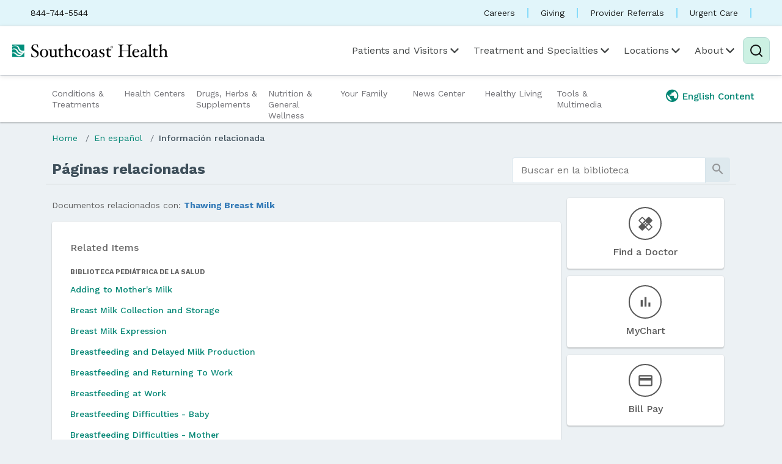

--- FILE ---
content_type: text/css; charset=utf-8
request_url: https://library.southcoast.org/Spanish/RelatedItems/Area1.css
body_size: 161356
content:
.stayWellContainer #innerColumn #contentBodyMain .DisplayContent .healthDayLogo{border:none;box-shadow:none;display:block}.stayWellContainer #innerColumn #contentBodyMain .DisplayContent h1{color:#3e4f5a;font-size:2em;font-weight:bold}.stayWellContainer #innerColumn #contentBodyMain .DisplayContent h2{color:#3e4f5a;font-size:1.5em;font-weight:bold}.stayWellContainer #innerColumn #contentBodyMain .DisplayContent h3{color:#656565;font-size:1.25em;font-weight:bold}.stayWellContainer #innerColumn #contentBodyMain .DisplayContent h4{font-size:1em}.stayWellContainer #innerColumn #contentBodyMain .DisplayContent label{display:inline-block;max-width:100%;margin-bottom:5px;font-weight:bold}.stayWellContainer #innerColumn #contentBodyMain .DisplayContent .buct181 p{margin:0;padding:0}.stayWellContainer #innerColumn #contentBodyMain .DisplayContent .buct181 p img{float:none;border-radius:0;margin:0;padding:0;border:0;display:block;max-width:100%;height:auto}.stayWellContainer #innerColumn #contentBodyMain .DisplayContent ul,.stayWellContainer #innerColumn #contentBodyMain .DisplayContent ol{overflow:hidden}.stayWellContainer #innerColumn #contentBodyMain .DisplayContent img{clear:both;float:none;margin:0 10px 10px 0}.stayWellContainer #innerColumn #contentBodyMain .DisplayContent img.right{clear:both;float:right;margin:0 0 10px 10px}.stayWellContainer #innerColumn #contentBodyMain .DisplayContent .SectionIndentOne{clear:both}.stayWellContainer #innerColumn #contentBodyMain .DisplayContent .table-responsive .table-bordered{border:1px solid #ddd}.stayWellContainer #innerColumn #contentBodyMain .DisplayContent .table-responsive .table-bordered p{margin:5px 0 0}.stayWellContainer #innerColumn #contentBodyMain .DisplayContent .table-responsive .table-bordered p img{float:left;box-shadow:none;border:0;margin:0}.stayWellContainer #innerColumn #contentBodyMain .DisplayContent .table-responsive .table{float:none;margin:0 10px 10px 0}.stayWellContainer #innerColumn #contentBodyMain .DisplayContent .table-responsive .row{display:table-row}.stayWellContainer #innerColumn #contentBodyMain .DisplayContent table img{float:none;margin:0}.stayWellContainer #innerColumn #contentBodyMain .DisplayContent .chartsub{background:#008573;color:#fff;font-size:1.2em}.stayWellContainer #innerColumn #contentBodyMain .DisplayContent tr:nth-child(even){background:#fff}.stayWellContainer #innerColumn #contentBodyMain .DisplayContent tr:nth-child(odd){background:#f9f9f9}.stayWellContainer #innerColumn #contentBodyMain .DisplayContent .source{font-size:1rem}.stayWellContainer #innerColumn #swarm_wrapper{display:none}.stayWellContainer #innerColumn #swarm_wrapper #vm .Viewmedica.Viewmedica--eight.Viewmedica--1{position:unset}.stayWellContainer #innerColumn #swarm_wrapper #vm .animationsPlus{width:100%}.stayWellContainer .assessmentBody .componentContainer .questionWrapper .choiceContainer .col-form-label{font-size:0.875rem;line-height:normal}.stayWellContainer .assessmentBody .componentContainer .questionWrapper .choiceContainer .col-form-label.hidden{display:none}.stayWellContainer .category-header{border-bottom-style:solid;border-bottom-width:1px;border-bottom-color:#d6e4eb;margin-bottom:10px;margin-top:10px}.stayWellContainer .pager-button div{background-color:#f2f6f8;border:1px solid #d6e4eb;padding:5px;margin:0 5px 0 0;color:#585858;height:32px;line-height:32px}.stayWellContainer .pager-button div i{font-size:1.25rem}.stayWellContainer .videoLibraryRow{margin-bottom:15px}.stayWellContainer .videoLibraryRow .video-loader{margin-left:auto;margin-right:auto;border:8px solid #f3f3f3;border-radius:50%;border-top:8px solid #3498db;width:60px;height:60px;-webkit-animation:spin 1s linear infinite;animation:spin 1s linear infinite}@-webkit-keyframes spin{0%{-webkit-transform:rotate(0deg)}
100%{-webkit-transform:rotate(360deg)}}
@keyframes spin{0%{transform:rotate(0deg)}
100%{transform:rotate(360deg)}}
.stayWellContainer .videoLibraryRow .mui-panel.videoLibrary{padding:0}.stayWellContainer .videoLibraryRow .mui-panel.videoLibrary .vjs-captions-button{display:none}.stayWellContainer .videoLibraryRow .mui-panel.videoLibrary .vjs-contextmenu-ui-menu{display:none}.stayWellContainer .videoLibraryRow .mui-panel.videoLibrary .videolibraryLanding{width:100%;display:flex;justify-content:center}.stayWellContainer .videoLibraryRow .mui-panel.videoLibrary .videolibraryLanding .loading{padding:45px}.stayWellContainer .videoLibraryRow .mui-panel.videoLibrary .videolibraryLanding .video-player-wrapper{height:auto}.stayWellContainer .videoLibraryRow .mui-panel.videoLibrary .videolibraryLanding .video-player-wrapper .video-js{width:100%}.stayWellContainer .videoLibraryRow .mui-panel.videoLibrary .videolibraryLanding .video-player-wrapper .no-video{background-color:#585858;text-align:center;padding-top:60px;padding-bottom:60px}.stayWellContainer .videoLibraryRow .mui-panel.videoLibrary .videolibraryLanding .video-player-wrapper .preview{position:relative}.stayWellContainer .videoLibraryRow .mui-panel.videoLibrary .videolibraryLanding .video-player-wrapper .preview>img{width:100%}.stayWellContainer .videoLibraryRow .mui-panel.videoLibrary .videolibraryLanding .video-player-wrapper .preview>i{font-size:4rem;color:#d6e4eb;position:absolute;left:40%;top:30%;margin:auto;opacity:0.9;cursor:pointer}.stayWellContainer .videoLibraryRow .mui-panel.videoLibrary .videolibraryLanding .image{overflow:hidden;max-height:195px}.stayWellContainer .videoLibraryRow .mui-panel.videoLibrary .videolibraryLanding .content iframe{width:100%;border:0}.stayWellContainer .videoLibraryRow .mui-panel.videoLibrary .videolibraryLanding .content .contentBody{padding:15px}.stayWellContainer .videoLibraryRow .mui-panel.videoLibrary .videolibraryLanding .content .contentBody h2{margin-top:0}.stayWellContainer .videoLibraryRow .mui-panel.videoLibrary .videolibraryLanding .content .contentBody h2 a{text-decoration:none}.stayWellContainer .videoLibraryRow .mui-panel.videoLibrary .videolibraryLanding .content .contentBody span{display:block}.stayWellContainer .videoLibraryRow .mui-panel.videoLibrary .videolibraryLanding .content .contentBody span p{color:#626262;font-weight:300;font-size:0.875rem;line-height:1.675rem}.stayWellContainer .staywell-footer{margin-top:25px;padding:25px 0 50px}.stayWellContainer #swFooter{text-align:center;color:#656565;font-size:0.875rem}.stayWellContainer #swFooter .powered{display:block;text-transform:uppercase;font-weight:bold;font-size:0.6875rem;line-height:0.8125rem}.stayWellContainer #swFooter .footerLogo{width:25%}.stayWellContainer #swFooter .footerLinks li{display:inline;list-style:none}.stayWellContainer #swFooter .copyright{padding:10px 0}.stayWellContainer #swFooter a{text-decoration:underline}.stayWellContainer #uracLogo{padding-top:30px}.stayWellContainer .spanishSection .mui-btn--primary,.stayWellContainer .spanishSection .btn-primary,.stayWellContainer .spanishSection .mui-btn--accent,.stayWellContainer .spanishSection .mui-btn--flat,.stayWellContainer .spanishSection .mui-btn--prevFlat{text-transform:none}.stayWellContainer .spanishSection .mui-tabs__bar>li{margin-bottom:0}.stayWellContainer .spanishSection .mui-tabs__bar>li>a{text-transform:none}.stayWellContainer .spanishSection .contentContainer .mui-panel .segmentedBtn,.stayWellContainer .spanishSection .contentContainer .mui-panel .segmentedBtn-prev{text-transform:none}.stayWellContainer .spanishSection #contentArticle .related-tool .mui-panel .mui-btn--accent,.stayWellContainer .spanishSection #contentFilter .related-tool .mui-panel .mui-btn--accent{text-transform:none}.stayWellContainer #contentBodyAside .recipe-side{border-radius:4px;-webkit-border-radius:4px;-moz-border-radius:4px;box-shadow:0 2px 4px 0 rgba(13,0,31,0.1);background-color:#fff;padding:29px;overflow:auto;padding:0 15px 0 15px;margin-bottom:0.75rem}.stayWellContainer #contentBodyAside .recipe-side a{color:#008573;font-size:0.875rem;font-weight:500;line-height:1rem}.stayWellContainer #contentBodyAside .recipe-side a:hover{color:#66bba9}@media (min-width:576px){.stayWellContainer .mui-panel.assessmentResults .content h2.heTitle{height:48px}.stayWellContainer .mui-panel.assessmentResults .content span{height:130px}.stayWellContainer #topNewsViewMore .mui-btn--flat{margin:25px 0 0;padding:0 1rem;float:right}.stayWellContainer .mui-panel.GotoGuidesWidget .gtgnav ul li a{text-align:center}.stayWellContainer .drugChecker input{border-bottom-color:#008573;width:70%;float:left}.stayWellContainer #m_Marking{width:100%}.stayWellContainer #innerColumn #contentBodyMain .DisplayContent>div{padding:29px}.stayWellContainer #innerColumn #contentBodyMain .DisplayContent{font-size:100%}.stayWellContainer #innerColumn #contentBodyMain .DisplayContent .form-inline label{display:inline-block}.stayWellContainer #innerColumn #contentBodyMain .DisplayContent #GerdCalc_Questions #GerdCalc_GerdRA_Weight{margin-left:7px !important}.stayWellContainer #innerColumn #contentBodyMain .DisplayContent #GerdCalc_Questions #GerdCalc_GerdRA_Height_Ft,.stayWellContainer #innerColumn #contentBodyMain .DisplayContent #GerdCalc_Questions #GerdCalc_GerdRA_Height_In{margin:0 10px !important}.stayWellContainer #innerColumn #contentBodyMain .DisplayContent .table-responsive table{float:left;margin-right:10px}.stayWellContainer #innerColumn #contentBodyMain .DisplayContent img{float:left}}@media (min-width:768px){.stayWellContainer #innerColumn #contentBodyMain .DisplayContent .source{margin-bottom:0}.stayWellContainer ul.servicelines{-webkit-column-count:2;-moz-column-count:2;column-count:2}.stayWellContainer ul.servicelines .end-of-column hr{background-color:#fff;margin-bottom:50px}.stayWellContainer .SideBar{margin-left:0;margin-right:0}.stayWellContainer #contentBodyAside .c2aLinks .col-xs-12{padding-left:0;padding-right:0}.navbar-toggler{display:none}.stayWellContainer .swMainNavES{bottom:96px;right:23px}}@media (max-width:767px){.logo-header .col-12 h1.logo{width:50%;margin:10px auto}.stayWellContainer .navbar.mui-panel .container{display:block;min-height:inherit}.stayWellContainer .swMainNavES{position:inherit}.stayWellContainer span.AlphabeticalLinks a{width:23.3px;height:23.3px}}@media (min-width:992px){.logo-header{max-width:1350px}.navbar.mui-panel{max-width:1350px;width:auto}.stayWellContainer .swMainNavES{bottom:29px;right:44px}.stayWellContainer .mui-panel.GotoGuidesWidget .gtgnav ul li a{font-weight:normal;text-align:left}.stayWellContainer .mui-panel.GotoGuidesWidget .tab-content{border-top:none;border-left:1px solid #d6e4eb}.stayWellContainer #SubAreas .content{width:100%;height:540px}.stayWellContainer span.AlphabeticalLinks a{width:20.7px;height:23.4px}.stayWellContainer .mui-panel.assessmentResults .content{padding:30px 23px}}@media (min-width:1200px){.col-xl-12 .homeSlider{padding:0}.col-xl-12 .homeSlider .bx-wrapper .bx-viewport{height:300px !important}.col-xl-12 .homeSlider .bx-wrapper ul li .image{float:left;width:67%}.col-xl-12 .homeSlider .bx-wrapper ul li .slide-content{float:right;width:33%}.stayWellContainer #SubAreas .content{height:520px}.stayWellContainer span.AlphabeticalLinks a{width:25.4px;height:23.4px}.stayWellContainer .mui-panel.assessmentResults .content{padding:30px 15px}}@media only screen and (min-width:320px){.print-logo{display:none}.ATUserText{float:left;left:-90000px;position:absolute;top:-90000px;width:1px;height:1px}hr.separator{clear:both}.scrollUp{height:25px;opacity:0.3;position:fixed;bottom:30px;right:15px;display:none}.scrollUp .fa-chevron-circle-up{font-size:4em;color:#888}.btn-info{background-color:#008573;border-color:#008573;color:#fff}.btn-info:hover,.btn-info:active{background:#00d2b5;border-color:#00d2b5;color:#fff}#siteContent{margin-bottom:10px}#siteContent #contentBody .contentHeader{font-size:24px;font-weight:bold;padding:5px 10px 10px;position:relative;line-height:normal;margin:25px 0 0 0}#siteContent #contentBody .contentHeader .add-on{color:#94d500;font-size:16px;position:relative;bottom:3px;left:5px}.stCloseNew2{background:url('widget-icons-sprite.png') no-repeat scroll -3px -131px transparent;cursor:pointer;display:inline-block;height:30px !important;position:absolute;right:-29px !important;top:-10px;width:30px;z-index:2000000}#closeEmailLink{display:none !important}#stwrapper{height:420px !important;width:517px !important}.mui-btn:focus,.mui-btn:hover,.mui-btn:active,.mui-btn:active:hover{box-shadow:none}.mui-btn--primary,.btn-primary{background-color:#008573;color:#fff;text-transform:capitalize;border:none}.mui-btn--primary:hover,.mui-btn--primary:focus,.mui-btn--primary:active,.btn-primary:hover,.btn-primary:focus,.btn-primary:active{background-color:#66bba9;box-shadow:none}.mui-btn--accent{background-color:#f2f6f8;color:#3e4f5a;border:1px solid #d6e4eb;text-transform:capitalize}.mui-btn--accent a{color:#3e4f5a}.mui-btn--accent:hover,.mui-btn--accent:focus,.mui-btn--accent:active{border:1px solid #c7dae4;background-color:#d6e4eb}.mui-btn--flat{background-color:#fff;color:#008573;text-transform:capitalize;font-size:0.875rem;margin:10px 0 0;padding:0 1rem}.mui-btn--flat:after{content:"\e5c8";font-family:'Material Icons';font-weight:normal;font-style:normal;font-size:1.25rem;display:inline-block;line-height:1;text-transform:none;letter-spacing:normal;-ms-word-wrap:normal;word-wrap:normal;white-space:nowrap;direction:ltr;color:#585858;margin-left:10px;top:5px;position:relative}.mui-btn--prevFlat{background-color:#fff;color:#008573;text-transform:capitalize;font-size:0.875rem;margin:10px 0 0;padding:0 1rem}.mui-btn--prevFlat:before{content:"\e5c4";font-family:'Material Icons';font-weight:normal;font-style:normal;font-size:1.25rem;display:inline-block;line-height:1;text-transform:none;letter-spacing:normal;-ms-word-wrap:normal;word-wrap:normal;white-space:nowrap;direction:ltr;color:#585858;margin-right:10px;top:5px;position:relative}.mui-btn--flat:hover,.mui-btn--flat:focus,.mui-btn--flat:active{background-color:#ecf1f4}.mui-btn--prevFlat:hover,.mui-btn--flat:focus,.mui-btn--flat:active{background-color:#ecf1f4}#innerColumn{margin:0;padding:15px 0}#innerColumn #contentBodyMain{padding:0px}#innerColumn #contentBodyMain .backLink{text-transform:uppercase;display:block;font-size:12px;padding:0 0 5px}#innerColumn #contentBodyMain .backLink:before{content:"\f137";font-family:FontAwesome !important;font-style:normal !important;font-weight:normal !important;color:#3e4f5a;font-size:1.2em;margin-right:5px}#innerColumn #contentBodyMain .directions{color:#999;font-size:11px;padding:0 0 3px}#innerColumn #contentBodyMain .SiteAreaNavigator{padding:15px 0}#innerColumn #contentBodyMain .SiteAreaNavigator .image{float:left;margin:0 25px 25px 0}#innerColumn #contentBodyMain .SiteAreaNavigator .content{font-size:14px;color:#707075}#innerColumn #contentBodyMain .SiteAreaNavigator .content a{font-size:20px;color:#585858}#innerColumn #contentBodyMain .SiteAreaNavigator .content .add-on{color:#94d500;font-size:12px;position:relative;left:5px}#innerColumn #contentBodyMain .SiteAreaNavigator .content .blurb{display:flex;align-content:center}#innerColumn #contentBodyMain .SubtopicDocumentList h2{color:#3e4f5a;font-size:1.5em;margin-top:24px !important;margin-bottom:24px}#innerColumn #contentBodyMain .SubtopicDocumentList .image{float:left;margin:0 15px 15px 0}#innerColumn #contentBodyMain .SubtopicDocumentList h4{font-size:12px;font-weight:bold;color:#626262}#innerColumn #contentBodyMain .SubtopicDocumentList .content .item{line-height:1.42857143}#innerColumn #contentBodyMain .SubtopicDocumentList a{color:#008573}#innerColumn #contentBodyMain .SubtopicDocumentList a:hover{color:#66bba9}#innerColumn #contentBodyMain .SubtopicDocumentList .separator{margin-top:10px;margin-bottom:10px}#innerColumn #contentBodyMain .MiniContent .libraryImage{-moz-box-shadow:0 3px 2px -1px rgba(50,50,50,0.5);-webkit-box-shadow:0 3px 2px -1px rgba(50,50,50,0.5);box-shadow:0 3px 2px -1px rgba(50,50,50,0.5);behavior:url(/Scripts/PIE.htc);position:relative;border:2px white solid;float:left;margin-bottom:10px}#innerColumn #contentBodyMain .MiniContent .buct85,#innerColumn #contentBodyMain .MiniContent .buct90{float:left;margin-left:15px}#innerColumn #contentBodyMain .MiniContent .buct85 h1,#innerColumn #contentBodyMain .MiniContent .buct90 h1{margin-top:0;color:#3e4f5a;font-size:2em;font-weight:bold}#innerColumn #contentBodyMain .pagination>li>span{color:#585858}#innerColumn #contentBodyMain .pagination>li>span a{color:#585858}#innerColumn #contentBodyMain .pagination .active{color:#fff}#innerColumn #contentBodyMain .pagination>a,#innerColumn #contentBodyMain .pagination>span{color:#3e4f5a;display:block;float:left;margin-right:5px;margin-bottom:5px;text-align:center;width:32px;height:32px;background:none}#innerColumn #contentBodyMain .pagination .current{background:#008573;color:#fff;border:solid 1px #ccc;border-radius:50%;width:43px;height:43px;margin-top:-11px;padding-top:8px}#innerColumn #contentBodyMain .pagination .current.prev,#innerColumn #contentBodyMain .pagination .current.next{background:none;border:none;color:#999;width:32px;height:32px;margin-top:0;padding-top:0}#innerColumn #contentBodyMain .pagination-lg .next,#innerColumn #contentBodyMain .pagination-lg .prev{margin-top:-3px}#innerColumn #contentBodyMain .infopacks h3{margin-top:0}#innerColumn #contentBodyMain .infopacks h4{margin-top:20px}#innerColumn #contentBodyMain .infopacks .SubtopicDocumentList{padding:10px 0}#innerColumn #contentBodyMain #g2gcontent .image{float:left;padding:0 10px 10px 0}#innerColumn #contentBodyMain #g2gcontent .item{float:left;width:640px}#innerColumn #contentBodyMain #g2gcontent .item a.small{font-size:11px;font-style:italic}.scSidebar{margin:15px 15%}.drugReference label[for=InteractionSearch],.drugReference label[for=InteractionGoLink],.drugReference .drugLabel,.drugReference .listLabel{display:none}.drugReference .preview{font-size:14px;line-height:20px;margin:5px 0 0}.drugReference .note{font-size:14px;clear:both;padding-top:30px;line-height:20px}.drugReference .form-group .col-xs-8{padding:0}.pillID .col-xs-4{padding-left:0}.pillID .col-xs-4 h3{margin-top:0;font-size:1.25em;font-weight:bold}.pillID .col-xs-4.last{padding-right:0}.pillID p a.btn{float:right;margin-top:15px}.SearchResults .searchcriteria h1{margin-top:5px}.SearchResults .searchcriteria .table{margin-bottom:0}.SearchResults .searchcriteria .table-responsive{border:none}.SearchResults .tableResults>tbody>tr>th{border:0;width:15%;padding:0}.SearchResults .tableResults>tbody>tr>td{border:0;padding:0}.SearchResults .tableResults>tbody>tr>td a.btn{float:right}.SearchResults .content{padding:15px 0}.SearchResults .listLabel{display:none}.SubtopicSearch label[for=SearchPhrase]{margin-right:11px}.SubtopicSearch .clearfix{height:10px;display:block}.SubtopicSearch label[for=CategoryId]{margin:5px 5px 0 0}.SubtopicSearch .preview,.SubtopicSearch .subtopic-dropdown{float:left}.SubtopicSearch .preview{font-size:16px;margin-right:15px}.SubtopicSearch .subtopic-dropdown{margin-top:5px}#contentBodyMain .RegularTitleHeader{font-size:14px}#contentBodyMain .RegularTitleHeader a{font-weight:bold}.AlphabeticalList .content{padding:25px 0 0;clear:both}.AlphabeticalList .options{clear:both}.AlphabeticalList .listLabel{display:none}.AlphabeticalList h4{font-size:12px;font-weight:bold;color:#626262}.RecentNews .content{padding:15px 0 0}.RecentNews .content ul{padding:5px 0 0 15px}.RecentNews .content ul li p{margin:0 0 5px}.RecentNews .content ul li p b{font-weight:normal}.RecentNews .content ul.pagination{padding:0}#Dietary,#Category{padding-left:0 !important}#swarm_wrapper{text-align:center}.CollectionNavigator .content ul{list-style:none;padding:0}.CollectionNavigator .content ul li{border-top:1px solid #eee;padding:10px 0}.CollectionNavigator .content ul li:first-of-type{border-top:0}}@media print{*{background:transparent !important;color:#000 !important;box-shadow:none !important;text-shadow:none !important}a:link,a:visited{color:#333;text-decoration:underline}a[href]:after{content:" (" attr(href) ")"}abbr[title]:after{content:" (" attr(title) ")"}a[href^="#"]:after,a[href^="javascript:"]:after{content:""}pre,blockquote{border:1px solid #999;page-break-inside:avoid}thead{display:table-header-group}tr,img{page-break-inside:avoid}td.caption{font-size:10pt}img{max-width:100% !important}p,h2,h3{orphans:3;widows:3}h2,h3{page-break-after:avoid}p{font-size:12.5pt}#skipLink a,#contentMenu,.breadcrumb,#contentBodyHeader,#HealthLibraryMenuContainer,.backLink,.directions,.MiniContent img.libraryImage,#contentBodyAside,#contentFooter,a.scrollUp i,#at-expanded-menu-container{display:none}#siteContent #mainContent #innerColumn #contentBodyMain{background:transparent;width:100%;margin:0;float:none}}.translated-rtl{unicode-bidi:embed;direction:rtl}.translated-rtl .socialSharing{left:19px}.translated-rtl #contentBodyMain .SiteAreaNavigator .image,.translated-rtl #assessmentResults .image{float:right;margin-left:12px;margin-right:0px}.translated-rtl .SideBar a{background-position-x:100%;padding-right:10px}.translated-rtl .BackLink a{margin-left:87%}.translated-rtl .InteractionSearch .Search input,.translated-rtl .DrugSearch .content input{float:right}.translated-rtl #siteHeaderContainer #siteBody #subPageContent #subPageInner #contentBodyHeader #ContentHeader{margin-right:600px}.translated-rtl #tabsContentContainer .titleContainer img{float:right;margin-left:8px;margin-right:0px}.translated-rtl #siteBodyContainer #siteBody #siteContent #contentBody #contentBodyMain{width:632px}.translated-rtl #videoPlayerContainer{margin-right:119px}.translated-rtl #underVideoPlayer{left:0px;margin-right:60px}.translated-rtl .vidThumbTitle{float:right}.translated-rtl .fsItemContainer div,.translated-rtl .fsItemContainer h1,.translated-rtl #fsItem4 div,.translated-rtl #fsItem4 h1{left:-3%}.translated-ltr{unicode-bidi:embed;direction:ltr}@media only screen and (min-width:320px){.SearchBoxWrap{margin:0 0 10px}.SearchBoxWrap .SearchBox{background-color:#fff;-webkit-border-radius:2px;border-radius:2px}.SearchBoxWrap .SearchBox label{display:none}.SearchBoxWrap .SearchBox input{border:0;margin:0;font-size:16px;width:80%;color:#999;background:transparent;-webkit-box-shadow:none;box-shadow:none;display:inline}.SearchBoxWrap .SearchBox input:focus{outline:auto}.SearchBoxWrap .SearchBox a span{visibility:hidden;font-size:0}.SearchBoxWrap .SearchBox a::before{content:"\f002";font-family:FontAwesome !important;font-style:normal !important;font-weight:bold !important;color:#008573;font-size:1.2em;float:right;position:relative;top:7px;right:12px}#iFrameSearch .SearchBoxWrap{float:left;clear:both;margin:0 0 10px}#iFrameSearch .SearchBoxWrap .SearchBox{background-color:#fff;-webkit-border-radius:2px;border-radius:2px;border:1px solid #ccc}#iFrameSearch .SearchBoxWrap .SearchBox label{display:none}#iFrameSearch .SearchBoxWrap .SearchBox input{border:0;margin:0;font-size:16px;width:80%;color:#999;background:transparent;-webkit-box-shadow:none;box-shadow:none;display:inline}#iFrameSearch .SearchBoxWrap .SearchBox a::before{content:"\f002";font-family:FontAwesome !important;font-style:normal !important;font-weight:bold !important;color:#008573;font-size:1.2em;float:right;position:relative;top:9px;right:12px}#tabsContainer .tab_all a{padding-top:8px}.tabController{display:block;background:#66bba9;overflow:auto;width:auto}.tabController .tabControllerDrop{padding-left:35px}.tabController .tabControllerTitleImageContainer{width:30px;float:left;overflow:hidden}.tabController .tabControllerTitleImageContainer div{width:16px;height:26px;float:right;margin-top:10px}.tabController .tabControllerTitleImageContainer .tab_all{padding-left:0}.tabController .tabControllerTitleImageContainer .tab_disease:before{content:"\f067";font-family:FontAwesome !important;font-style:normal !important;font-weight:normal !important;color:#fff;padding-right:5px;font-size:14px}.tabController .tabControllerTitleImageContainer .tab_tests:before{content:"\f036";font-family:FontAwesome !important;font-style:normal !important;font-weight:normal !important;color:#fff;padding-right:5px;font-size:14px}.tabController .tabControllerTitleImageContainer .tab_drugs:before{content:"\65";font-family:"staywellicons" !important;font-style:normal !important;font-weight:normal !important;color:#fff;padding-right:5px;font-size:14px;position:relative;top:2px}.tabController .tabControllerTitleImageContainer .tab_healthy:before{content:"\f004";font-family:FontAwesome !important;font-style:normal !important;font-weight:normal !important;color:#fff;padding-right:5px;font-size:14px}.tabController .tabControllerTitle{width:172px;text-align:left;overflow:hidden;font-size:10pt;text-decoration:none;color:white;line-height:40px;float:left;padding-left:6px;white-space:nowrap}.tabController .tabControllerDrop{display:block;float:left;overflow:hidden;padding-left:15px;margin-bottom:5px;padding-top:10px}.tabController .tabControllerDrop img{display:inline;cursor:pointer;border:0;box-shadow:none}.tabController a.hover{cursor:pointer}#tabsContainer{height:auto;position:relative;padding:0;display:none;margin:0;cursor:pointer;border-bottom:0;list-style:none}#tabsContainer li{width:100%;height:auto;float:left;border-top:1px solid #008573}#tabsContainer li a{width:100%;color:#fff !important;display:inline-block;font-size:14px;padding:8px;text-align:left;text-decoration:none;background-color:#66bba9 !important;border-top-right-radius:0;border-top-left-radius:0;margin-right:0}#tabsContainer li a:hover,#tabsContainer li a:active{background-color:#008573 !important}#tabsContainer li.active a{background-color:#008573 !important;color:#fff !important}#tabsContainer li.tab_all a{padding-left:30px}#tabsContainer li.tab_disease a:before{content:"\f067";font-family:FontAwesome !important;font-style:normal !important;font-weight:normal !important;color:#fff;padding-right:5px;font-size:18px}#tabsContainer li.tab_tests a:before{content:"\f036";font-family:FontAwesome !important;font-style:normal !important;font-weight:normal !important;color:#fff;padding-right:5px;font-size:14px}#tabsContainer li.tab_drugs a:before{content:"\65";font-family:"staywellicons" !important;font-style:normal !important;font-weight:normal !important;color:#fff;padding-right:5px;font-size:12px;position:relative;top:2px}#tabsContainer li.tab_healthy a:before{content:"\f004";font-family:FontAwesome !important;font-style:normal !important;font-weight:normal !important;color:#fff;padding-right:5px;font-size:14px}.resultContent{border-radius:4px;box-shadow:0 2px 4px 0 rgba(13,0,31,0.1);background-color:#fff;margin-bottom:10px;display:none;padding:20px}#searchResults{position:relative;margin:20px 0 0}#searchResults .tabPaginationContainer .pagination>a,#searchResults .tabPaginationContainer .pagination>span{background:#fff}.SearchResults .options .button{color:#008573}.SearchResults .content .azPageNav li>span.active{background-color:#008573;border-radius:50%;color:white}.SearchResults .content .azPageNav li>span{font-size:15px;line-height:17px;font-weight:500;background-color:transparent;border:none;width:44px;height:44px;padding:14px 0;display:inline-block}.SearchResults .content .azPageNav li>span>a{color:#3e4f5a}.SearchResults .content .azPageNav{text-align:center}.SearchResults .content .item h2{margin-top:0;margin-bottom:5px}.SearchResults .content .item h2 a{color:#008573}.SearchResults .content .item i{color:#d2d2d2}#tabsContentContainer{clear:both;padding:20px 0}#tabsContentContainer a,#tabsContentContainer a:visited,#tabsContentContainer a:hover{color:#008573;line-height:normal}#tabsContentContainer .crossReferenceContainer{padding-top:5px;margin-bottom:5px;font-size:12px}#tabsContentContainer .tabContent{overflow:auto}.resultContent .sectionContainer{text-transform:uppercase;font-size:12px;font-weight:500;line-height:1.33;color:#3e4f5a;margin-bottom:10px}.resultContent .titleContainer{font-size:20px;margin-bottom:10px}.resultContent .blurbContainer{font-size:16px;line-height:normal}.resultContent .blurbContainer p{margin:0}.nextPageButtonContainer{float:right}.nextPageButtonContainer input{background:#f5f5f5 url(nextBtn.png) no-repeat 0 0;width:92px;height:30px;padding:0;margin:0;border:0;cursor:pointer;text-indent:-4000em;display:none}.adWords{padding-bottom:10px;font-size:12px;display:none}.adWords .header{font-size:14px}.adWords .header .searchPhrase{font-weight:bold}.spellingSuggestions{padding-bottom:10px;font-size:14px;display:none}.spellingSuggestions .header{color:red}.spellingSuggestions .suggestion{font-weight:bold}.sideBarPlayPoster{position:absolute;z-index:1;width:238px;height:135px;cursor:pointer;-webkit-background-size:cover;-moz-background-size:cover;-o-background-size:cover;background-size:cover}.sideBarPlayIconOverlay{position:absolute;z-index:2;background-image:url(playOverlay.png);width:80px;height:80px;margin:35px 80px !important;cursor:pointer}.sideBarSearchResults{padding:20px 20px 0px 20px;display:block;overflow:visible;clear:both;margin-left:-10px;margin-right:-10px}.sideBarSearchResults a{color:#585858}.sideBarSearchResults .mediaResults{font-size:18px;font-weight:bold;text-align:center;margin:15px;padding-bottom:15px;border-bottom:1px solid #f0f0f0}.sideBarSearchResults .mediaCircle{float:left;margin-right:5px;background:#008573;border-radius:24px;width:24px;height:24px;position:relative}.sideBarSearchResults .mediaCircle .fa-play{color:#fff;font-size:11.9px;margin:6px 0 0 9px}.sideBarSearchResults .mediaCircle .fa-calculator{color:#fff;margin:5px 0 0 6px;display:block;font-size:13.09px}.sideBarSearchResults .mediaCircle .icon-risk-assessments{color:#fff;font-size:16.065px;display:block;margin:4px 0 0 4px}.SidebarSectionHeader{clear:both;overflow:hidden;margin-bottom:10px}.SidebarSectionHeader .title,.SidebarSectionHeader .count{float:left;margin-top:2px;margin-right:6px;font-weight:normal;font-size:16px;color:#585858}.SidebarSectionHeader .link{float:right;margin-top:2px;font-size:16px;font-weight:normal}.SidebarSectionHeader .link a{color:#585858;cursor:pointer}.SidebarResultItems{margin-bottom:15px}.SidebarResultItems .ResultItem{margin-bottom:5px;color:#d2d2d2}.SidebarResultItems .ResultItem a{font-size:14px}.sideBarPlayPoster,.videoPlayer{padding:5px}.mediaResultsContainer{display:none;padding:5px}.mediaResultsContainer a{color:#585858}.mediaResultsContainer .mediaResultsHeader{overflow:auto;padding:5px}.mediaResultsContainer .mediaResultsTypeImage{float:left}.mediaResultsContainer .mediaResultsTypeImage img{border:0;box-shadow:none}.mediaResultsContainer .mediaResultsTypeImage i{font-size:1.75em;color:#008573}.mediaResultsContainer .mediaResultsClose{float:right;cursor:pointer;background:#008573;border-radius:2px;width:24px;height:24px;position:relative}.mediaResultsContainer .mediaResultsClose .fa{color:#fff;font-size:1.25em}.mediaResultsContainer .mediaResultsClose .fa-times{margin:1px 4px}.mediaResultsContainer .mediaResultsFound{position:relative;padding:0;margin:0}.mediaResultsContainer .mediaResultsFound .pagerBlocker{overflow:auto;position:absolute;bottom:0}.mediaResultsContainer .mediaResultsFound .mediaResults{overflow:auto}.mediaResultsContainer .mediaResultsFound .videoResults{text-align:center;padding-left:1.2%;font-size:14px}.mediaResultsContainer .mediaResultsFound .textResults{font-size:14px}.resultItemVideo{float:left;padding:5px;margin:0;width:33.3%}.resultItemVideo .videoPlayer{padding:0;width:auto;height:auto}.resultItemText{padding-left:50px}.resultItemText .titleContainer{padding-bottom:10px}}@media only screen and (min-width:480px){#tabsContainer li{width:50%}#tabsContainer li.tab_all{border-right:1px solid #008573;border-bottom:1px solid #66bba9}#tabsContainer li.tab_all.active{border-bottom:1px solid #008573}#tabsContainer li.tab_tests{border-right:1px solid #008573}#tabsContainer li.tab_healthy{border-right:1px solid #008573}}@media only screen and (min-width:768px){.SearchBoxWrap .SearchBox input{font-size:16px}.sideBarSearchResults{margin-left:0;margin-right:0}.sideBarSearchResults .sidebarContainer.leftContainer{float:left;width:100%}.sideBarSearchResults .sidebarContainer.rightContainer{float:right}.sideBarSearchResults hr.searchBar{display:none}#searchResults{margin:0}.tabController{display:none}#tabsContainer{display:inline-block !important;width:100%;padding:0;margin:0;cursor:pointer;border-bottom:4px #008573 solid}#tabsContainer li{display:inline-block;list-style:none outside none;text-transform:capitalize;margin:0;padding:0;width:auto;margin-right:2px;border:none !important}#tabsContainer li a{text-decoration:none !important;padding:4px 8px;background-color:#eaeaea !important;border:1px #ccc solid;border-bottom:0px;border-top-right-radius:2px;border-top-left-radius:2px;color:#626262 !important;height:24px;font-size:12px}#tabsContainer li a:hover,#tabsContainer li a:active{background-color:#eaeaea !important}#tabsContainer li.active a{border:1px #008573 solid !important;border-bottom:0px;background-color:#008573 !important;color:#fff !important}#tabsContainer li.tab_all a{padding-left:8px}#tabsContainer li.tab_disease a:before{content:"\f067";font-family:FontAwesome !important;font-style:normal !important;font-weight:normal !important;color:#81848a;padding-right:5px;font-size:14px}#tabsContainer li.tab_tests a:before{content:"\f036";font-family:FontAwesome !important;font-style:normal !important;font-weight:normal !important;color:#81848a;padding-right:5px;font-size:14px}#tabsContainer li.tab_drugs a:before{content:"\65";font-family:"staywellicons" !important;font-style:normal !important;font-weight:normal !important;color:#81848a;padding-right:5px;font-size:12px;position:relative}#tabsContainer li.tab_healthy a:before{content:"\f004";font-family:FontAwesome !important;font-style:normal !important;font-weight:normal !important;color:#81848a;padding-right:5px;font-size:14px}}@media only screen and (min-width:768px){.mediaResultsColumn.col-md-8,.mediaResultsColumn.col-md-4{-webkit-box-flex:unset;-ms-flex:unset;flex:none;max-width:100%;padding-left:0;padding-right:0}}@media only screen and (min-width:992px){.mediaResultsColumn.col-md-8,.mediaResultsColumn.col-md-4{padding-left:10px;padding-right:10px}.SearchBoxWrap .SearchBox input{width:96%}.sideBarSearchResults .sidebarContainer.leftContainer,.sideBarSearchResults .sidebarContainer.rightContainer{float:none;width:100%}.sideBarSearchResults hr.searchBar{display:block}}@media only screen and (min-width:320px){#HealthLibraryButtonContainer{float:left;margin-right:10px;width:82px;overflow:visible;display:block}#HealthLibraryButtonContainer .button{background-image:url(hlbutton_closed.png);width:82px;height:37px;cursor:pointer}#HealthLibraryButtonContainer .active{background-image:url(hlbutton_open.png);width:82px;height:48px}#HealthLibraryButtonContainer .text{font-size:90%;text-align:center;line-height:normal;padding:0 0 5px}.HealthLibraryMenuSmallContainer{display:block}.megamenu{display:none}#HealthLibraryMenuSmall li{text-align:center}#HealthLibraryMenuSmall li a{color:rgba(0,0,0,0.5)}#ButtonContainer a.btn.btn-info{border:0;border-bottom:1px solid #008573 !important;border-radius:0;background:#66bba9 !important}#ButtonContainer a.btn.btn-info:hover,#ButtonContainer a.btn.btn-info:active{background:#008573 !important}#HealthLibraryMenuContainer{height:auto;margin:0 20px;display:none;background-color:#66bba9}}@media only screen and (min-width:768px){#HealthLibraryMenuContainer{clear:both;margin:0;height:65px;background:transparent;display:block}.HealthLibraryMenuSmallContainer{display:none}.megamenu{display:block}#HealthLibraryMenu{position:absolute;bottom:0;z-index:500}#HealthLibraryMenu>li{width:118px;z-index:1001}#HealthLibraryMenu>li.nav-item.sectionA{width:17%}#HealthLibraryMenu>li.nav-item.sectionB{width:10.24%}#HealthLibraryMenu>li>h2 a{display:block;padding:10px 5px 0;color:#707075 !important;text-decoration:none;font-size:14px;min-height:50px;line-height:1.3;height:68px}#HealthLibraryMenu li>h2 a:hover{color:#444 !important;text-decoration:underline;position:relative;z-index:600}#HealthLibraryMenu li>h2 a p{margin:0}#HealthLibraryMenu li>h2 a p .caret{margin-left:0;vertical-align:top}#HealthLibraryMenu li>ul{display:none}#HealthLibraryMenu li h3 .add-on,#HealthLibraryMenu li ul li a .add-on{color:#94d500;font-size:1em;position:relative;left:5px}}@media only screen and (min-width:992px){#HealthLibraryMenu li h2 a[href*="/Conditions/"] p,#HealthLibraryMenu li h2 a[href*="/YourFamily/"] p,#HealthLibraryMenu li h2 a[href*="/Library/News/"] p,#HealthLibraryMenu li h2 a[href*="/Wellness/"] p,#HealthLibraryMenu li h2 a[href*="/MultimediaRoom/"] p{margin:14px 0 0}#HealthLibraryMenu li>ul{display:inline-block}#HealthLibraryMenu li:hover>ul{display:inline-block;z-index:500}#HealthLibraryMenu ul{list-style:none;margin:0;padding:0;background-color:#fff}#HealthLibraryMenu>li li>a{text-align:left;display:block;color:#666 !important}#HealthLibraryMenu>li li li{width:160px}#HealthLibraryMenu>li li li>a{padding:0 4px 0 0}#HealthLibraryMenu ul ul{list-style:none;margin:0;padding:0;clear:both}#HealthLibraryMenu>li.nav-item,#HealthLibraryMenu>li.nav-item.sectionA,#HealthLibraryMenu>li.nav-item.sectionB{width:92px}}@media only screen and (min-width:1200px){#HealthLibraryMenu>li.nav-item,#HealthLibraryMenu>li.nav-item.sectionA,#HealthLibraryMenu>li.nav-item.sectionB{width:118px;z-index:1001}}.accessible-megamenu{position:relative;display:block;box-sizing:border-box;list-style:none;margin:0;padding:0;height:50px}.accessible-megamenu h2,.accessible-megamenu h3,.accessible-megamenu h4{font-size:1em;display:inline;margin:0;padding:0;line-height:inherit}.accessible-megamenu h3{display:block;float:left}.accessible-megamenu .accessible-megamenu-top-nav-item{position:relative;display:block;box-sizing:border-box;list-style:none;margin:0;padding:0;height:50px;float:left}.accessible-megamenu :focus{outline:2px solid rgba(34,95,215,0.3);-moz-outline-radius:3px}.accessible-megamenu .accessible-megamenu-top-nav-item a[aria-haspopup]{position:relative;display:block;line-height:normal;height:50px;padding:0.769em;color:#555 !important;text-decoration:none;z-index:inherit}.accessible-megamenu .accessible-megamenu-top-nav-item a[aria-haspopup]:hover,.accessible-megamenu .accessible-megamenu-top-nav-item a[aria-haspopup]:focus{color:#333 !important;outline-offset:-1px}.accessible-megamenu .accessible-megamenu-top-nav-item a[aria-haspopup]:hover,.accessible-megamenu .accessible-megamenu-top-nav-item a[aria-haspopup]:focus,.accessible-megamenu .accessible-megamenu-top-nav-item a[aria-haspopup].open{margin-left:0;background:#f5f8fa none;background:-webkit-gradient(linear,left top,left bottom,from(#f5f8fa),to(#e3e5e5));background:-moz-linear-gradient(top,#f5f8fa,#e3e5e5);background:-ms-linear-gradient(top,#f5f8fa,#e3e5e5);background:-o-linear-gradient(top,#f5f8fa,#e3e5e5);z-index:1002}.accessible-megamenu .accessible-megamenu-top-nav-item a[aria-haspopup].open{background:#f5f8fa none;padding-bottom:2px}.accessible-megamenu .accessible-megamenu-top-nav-item:first-child a[aria-haspopup].open{border-left:1px solid #b3b3b3;border-left-color:rgba(0,0,0,0.3);left:-1px;margin-right:-1px}.accessible-megamenu .accessible-megamenu-panel{position:absolute;display:block;left:-1px;color:#666;margin:0;padding:0;line-height:normal;background-color:#f5f8fa;background-image:-webkit-gradient(linear,left top,left bottom,from(#f5f8fa),to(#e3e5e5));background-image:-moz-linear-gradient(top,#f5f8fa,#e3e5e5);background-image:-ms-linear-gradient(top,#f5f8fa,#e3e5e5);background-image:-o-linear-gradient(top,#f5f8fa,#e3e5e5);cursor:default;-webkit-box-shadow:0 4px 6px -2px rgba(0,0,0,0.5),inset 1px 1px 0 #fff;-moz-box-shadow:0 4px 6px -2px -moz-rgba(0,0,0,0.5),inset 1px 1px 0 #fff;box-shadow:0 4px 6px -2px rgba(0,0,0,0.5),inset 1px 1px 0 #fff;visibility:hidden;top:-9999em;max-height:0;overflow:hidden;opacity:0;border:1px solid #b3b3b3;border-color:rgba(0,0,0,0.3)}.accessible-megamenu .accessible-megamenu-panel.open{visibility:visible;top:4.2em;max-height:900px;max-width:100%;max-width:-moz-max-content;max-width:-webkit-max-content;max-width:-o-max-content;opacity:1;z-index:1001;-webkit-transition:opacity 250ms ease,max-height 500ms ease,visibility 0s linear 0s,top 0s linear 0s;-moz-transition:opacity 250ms ease,max-height 500ms ease,visibility 0s linear 0s,top 0s linear 0s;-ms-transition:opacity 250ms ease,max-height 500ms ease,visibility 0s linear 0s,top 0s linear 0s;-o-transition:opacity 250ms ease,max-height 500ms ease,visibility 0s linear 0s,top 0s linear 0s;transition:opacity 250ms ease,max-height 500ms ease,visibility 0s linear 0s,top 0s linear 0s}.accessible-megamenu .accessible-megamenu-panel a{display:inline-block;font-size:.92em;line-height:1.2em;font-weight:bold;margin-bottom:0.5em;color:#666 !important}.accessible-megamenu .accessible-megamenu-panel ul{display:block;-moz-flex-flow:wrap;-ms-flex-flow:wrap;-o-flex-flow:wrap;-webkit-flex-flow:wrap;flex-flow:wrap;list-style:none;margin:0;padding:0;float:left;background:#fff}.accessible-megamenu .accessible-megamenu-panel ul>li{position:relative;list-style:none;margin:0;padding:0;float:left;width:100%;width:-moz-max-content;width:-webkit-max-content;width:-o-max-content}.accessible-megamenu .accessible-megamenu-panel>ul>li{background-color:#fff;float:left;display:block;padding:1em 1.5em}.accessible-megamenu .accessible-megamenu-panel>ul>li>h3>a{font-weight:bold;color:#666;font-size:16px;margin-bottom:6px;padding-top:.4em;padding-bottom:0;line-height:1.1em}.accessible-megamenu .accessible-megamenu-panel.col-1>ul>li:first-child,.accessible-megamenu .accessible-megamenu-panel.col-1a>ul>li:first-child,.accessible-megamenu .accessible-megamenu-panel.col-1b>ul>li:first-child .accessible-megamenu .accessible-megamenu-panel.col-1c>ul>li:first-child{padding:1em 1.5em 0}.accessible-megamenu .accessible-megamenu-panel.col-1>ul>li:last-child,.accessible-megamenu .accessible-megamenu-panel.col-1a>ul>li:last-child,.accessible-megamenu .accessible-megamenu-panel.col-1b>ul>li:last-child,.accessible-megamenu .accessible-megamenu-panel.col-1c>ul>li:last-child{padding:0 1.5em 1em}.accessible-megamenu .accessible-megamenu-panel.col-1>ul>li{width:320px;padding:0 1.5em}.accessible-megamenu .accessible-megamenu-panel.col-1a>ul>li,.accessible-megamenu .accessible-megamenu-panel.col-1c>ul>li{width:200px;padding:0 1.5em}.accessible-megamenu .accessible-megamenu-panel.col-1b>ul>li{width:100%;width:-moz-max-content;width:-webkit-max-content;width:-o-max-content;padding:0 1.5em}.accessible-megamenu .accessible-megamenu-panel.col-1>ul>li>ul>li{width:180px !important}.accessible-megamenu .accessible-megamenu-panel.col-3>ul>li{width:33.3%}.accessible-megamenu .accessible-megamenu-panel.col-4>ul>li{width:25%}.accessible-megamenu .accessible-megamenu-panel.col-5>ul>li{width:20%;height:100%;min-height:281px}.accessible-megamenu .accessible-megamenu-panel.col-5a>ul>li{width:20%;height:100%;min-height:325px}.accessible-megamenu .accessible-megamenu-panel ul ul>li>a{width:auto;padding:2px;font-size:14px;font-weight:normal}.accessible-megamenu .accessible-megamenu-panel a:hover,.accessible-megamenu .accessible-megamenu-panel a:focus,.accessible-megamenu .accessible-megamenu-panel>ul>li>h3 a:hover,.accessible-megamenu .accessible-megamenu-panel>ul>li>h3 a:focus{color:#333;text-decoration:underline}.accessible-megamenu .accessible-megamenu-panel hr{border-width:1px 0;border-style:solid;border-top-color:rgba(0,0,0,0.3);border-bottom-color:#fff}.accessible-megamenu .accessible-megamenu-panel .nav-link{padding-right:0;padding-left:0}@media only screen and (min-width:320px){.accessible-megamenu{display:flex;height:auto}}@media only screen and (min-width:480px){.accessible-megamenu{display:flex;height:auto}}@media only screen and (min-width:768px) and (max-width:991px){.accessible-megamenu{flex-direction:row}.accessible-megamenu .accessible-megamenu-panel ul{display:flex;flex-direction:column}.accessible-megamenu .accessible-megamenu-panel hr{display:none}.accessible-megamenu .accessible-megamenu-panel.col-3,.accessible-megamenu .accessible-megamenu-panel.col-4,.accessible-megamenu .accessible-megamenu-panel.col-5a{width:768px}.accessible-megamenu .accessible-megamenu-panel.col-5,.accessible-megamenu .accessible-megamenu-panel.col-5a,.accessible-megamenu .accessible-megamenu-panel.col-3,.accessible-megamenu .accessible-megamenu-panel.col-1{width:294px}.accessible-megamenu .accessible-megamenu-panel.col-1{left:11em}.accessible-megamenu .accessible-megamenu-panel.col-5{left:7em}.accessible-megamenu .accessible-megamenu-panel.col-5a{left:33em}.accessible-megamenu .accessible-megamenu-panel.col-4,.accessible-megamenu .accessible-megamenu-panel.col-1a,.accessible-megamenu .accessible-megamenu-panel.col-1c{width:170px;left:-0.45em}.accessible-megamenu .accessible-megamenu-panel.col-1a{left:18em}.accessible-megamenu .accessible-megamenu-panel.col-1b{width:180px;left:33em}.accessible-megamenu .accessible-megamenu-panel.col-1c{left:29em}.accessible-megamenu .accessible-megamenu-panel.col-4{left:25em}.accessible-megamenu .accessible-megamenu-panel.col-3 h3{width:170px}.accessible-megamenu .accessible-megamenu-panel.col-3>ul>li,.accessible-megamenu .accessible-megamenu-panel.col-4>ul>li,.accessible-megamenu .accessible-megamenu-panel.col-5>ul>li,.accessible-megamenu .accessible-megamenu-panel.col-5a>ul>li,.accessible-megamenu .accessible-megamenu-panel.col-1>ul>li,.accessible-megamenu .accessible-megamenu-panel.col-1a>ul>li,.accessible-megamenu .accessible-megamenu-panel.col-1b>ul>li,.accessible-megamenu .accessible-megamenu-panel.col-1c>ul>li{width:auto;padding:0 1em;min-height:unset}.accessible-megamenu .accessible-megamenu-panel.col-1b>ul>li{width:max-content}.accessible-megamenu .accessible-megamenu-panel.col-3>ul>li:first-child,.accessible-megamenu .accessible-megamenu-panel.col-4>ul>li:first-child,.accessible-megamenu .accessible-megamenu-panel.col-5>ul>li:first-child,.accessible-megamenu .accessible-megamenu-panel.col-5a>ul>li:first-child,.accessible-megamenu .accessible-megamenu-panel.col-1>ul>li:first-child,.accessible-megamenu .accessible-megamenu-panel.col-1a>ul>li:first-child,.accessible-megamenu .accessible-megamenu-panel.col-1b>ul>li:first-child,.accessible-megamenu .accessible-megamenu-panel.col-1c>ul>li:first-child{padding:1em 1em 0}.accessible-megamenu .accessible-megamenu-panel.col-3>ul>li:last-child,.accessible-megamenu .accessible-megamenu-panel.col-4>ul>li:last-child,.accessible-megamenu .accessible-megamenu-panel.col-5>ul>li:last-child,.accessible-megamenu .accessible-megamenu-panel.col-5a>ul>li:last-child,.accessible-megamenu .accessible-megamenu-panel.col-1>ul>li:last-child,.accessible-megamenu .accessible-megamenu-panel.col-1a>ul>li:last-child,.accessible-megamenu .accessible-megamenu-panel.col-1b>ul>li:last-child,.accessible-megamenu .accessible-megamenu-panel.col-1c>ul>li:last-child{padding:0 1em 1em}}@media only screen and (min-width:992px){.accessible-megamenu .accessible-megamenu-panel.col-1{width:320px;left:11.5em}.accessible-megamenu .accessible-megamenu-panel.col-1a{width:200px;left:17em}.accessible-megamenu .accessible-megamenu-panel.col-1c{width:200px;left:28.7em}.accessible-megamenu .accessible-megamenu-panel.col-3,.accessible-megamenu .accessible-megamenu-panel.col-4,.accessible-megamenu .accessible-megamenu-panel.col-5,.accessible-megamenu .accessible-megamenu-panel.col-5a{width:941px}.accessible-megamenu .accessible-megamenu-panel.col-3>ul>li>ul{width:322px}.accessible-megamenu .accessible-megamenu-panel.col-1b{width:200px;left:33.5em}.accessible-megamenu .accessible-megamenu-panel.col-4,.accessible-megamenu .accessible-megamenu-panel.col-5,.accessible-megamenu .accessible-megamenu-panel.col-5a{left:0}.accessible-megamenu .accessible-megamenu-panel>ul>li>h3>a{font-size:16px}}@media only screen and (min-width:1200px){.accessible-megamenu .accessible-megamenu-panel.col-3,.accessible-megamenu .accessible-megamenu-panel.col-4,.accessible-megamenu .accessible-megamenu-panel.col-5,.accessible-megamenu .accessible-megamenu-panel.col-5a{width:1141px}.accessible-megamenu .accessible-megamenu-panel.col-1{left:15em}.accessible-megamenu .accessible-megamenu-panel.col-1a{left:22em}.accessible-megamenu .accessible-megamenu-panel.col-1b{left:51.8em}.accessible-megamenu .accessible-megamenu-panel.col-1c{left:37em}}@media only screen and (min-width:320px){.contentBoxes{margin-left:-12px;margin-right:-12px}.contentBoxes .homeBoxes{padding:0}.contentBoxes .homeBoxes .box{background-color:#fff;border-radius:4px;box-shadow:0 2px 2px 0 rgba(0,0,0,0.18);margin:0 .75rem .75rem .75rem}.contentBoxes .homeBoxes .box .contentArea{text-align:left;line-height:1.5em;height:auto;padding:20px}.contentBoxes .homeBoxes .box .contentArea a{font-size:20px;color:#008573;line-height:24px;display:block;margin-bottom:10px}.contentBoxes .homeBoxes .box .contentArea a:hover{color:#66bba9}.contentBoxes .homeBoxes .box .contentArea span br{display:none}.contentBoxes .homeBoxes .box .title{color:#626262;font-size:12px;font-weight:500;text-align:left;line-height:16px;margin-bottom:10px}.contentBoxes .homeBoxes .box .ContentRotater,.contentBoxes .homeBoxes .box .SiteAreaNavigator{padding:0}.contentBoxes .homeBoxes .sectionLinkWrapper{padding:20px 20px 40px 20px;border-bottom:1px solid #ecf1f4}.contentBoxes .homeBoxes .sectionLinkWrapper a{background:#008573;-moz-border-radius:4px;-webkit-border-radius:4px;border-radius:4px;behavior:url(/Scripts/PIE.htc);position:relative;text-decoration:none;text-transform:capitalize;margin-top:10px;margin-bottom:25px;text-align:center;color:#fff !important;padding:7px 12px;width:200px}.contentBoxes .homeBoxes .sectionLinkWrapper a:hover{background:#66bba9}.contentBoxes .homeBoxes .ContentRotater{display:none;padding:5px}.contentBoxes .homeBoxes .ContentRotater .RotatingRecipeImage{display:none}.contentBoxes .homeBoxes .ContentRotater .RotatingRecipeBlurb p{margin:0}.contentBoxes .homeBoxes .SiteAreaNavigator,.contentBoxes .homeBoxes #assessmentResults{display:none;padding:5px}.contentBoxes .homeBoxes .SiteAreaNavigator .image,.contentBoxes .homeBoxes #assessmentResults .image{display:none}.contentBoxes .homeBoxes .tabs{cursor:pointer;margin:0px;overflow:auto;padding:0}.contentBoxes .homeBoxes .tabs a{font-weight:bold}.contentBoxes .homeBoxes .tabs li{float:left;list-style:none outside none;padding:15px}.contentBoxes .homeBoxes .tabs li a{display:block;text-decoration:none !important;font-size:15px}.contentBoxes .homeBoxes #wellnessCenterTabs .healthyLiving{width:33%;border-right:1px solid #ecf1f4}.contentBoxes .homeBoxes #wellnessCenterTabs .healthyLiving a{text-align:center;font-size:16px;margin-bottom:5px}.contentBoxes .homeBoxes #wellnessCenterTabs .healthyLiving.active a::before{color:#008573}.contentBoxes .homeBoxes #wellnessCenterTabs .healthyLiving a::before{content:"\f004";font-family:FontAwesome !important;font-style:normal !important;font-weight:normal !important;color:#81848a;font-size:1.75em;top:2px;position:relative}.contentBoxes .homeBoxes #wellnessCenterTabs .healthCenters{width:33%;border-right:1px solid #ecf1f4}.contentBoxes .homeBoxes #wellnessCenterTabs .healthCenters a{text-align:center}.contentBoxes .homeBoxes #wellnessCenterTabs .healthCenters.active a::before{color:#008573}.contentBoxes .homeBoxes #wellnessCenterTabs .healthCenters a::before{content:"\f0f0";font-family:FontAwesome !important;font-style:normal !important;font-weight:normal !important;color:#81848a;font-size:2.2em;top:2px;position:relative}.contentBoxes .homeBoxes #wellnessCenterTabs .yourFamily{width:33%}.contentBoxes .homeBoxes #wellnessCenterTabs .yourFamily a{text-align:center}.contentBoxes .homeBoxes #wellnessCenterTabs .yourFamily.active a::before{color:#008573}.contentBoxes .homeBoxes #wellnessCenterTabs .yourFamily a::before{content:"\f0c0";font-family:FontAwesome !important;font-style:normal !important;font-weight:normal !important;color:#81848a;font-size:1.65em;top:2px;position:relative}.contentBoxes .homeBoxes #interactiveToolsBox .quizzes{width:33%;border-right:1px solid #ecf1f4}.contentBoxes .homeBoxes #interactiveToolsBox .quizzes a{text-align:center;margin-bottom:5px}.contentBoxes .homeBoxes #interactiveToolsBox .quizzes.active a::before{color:#008573}.contentBoxes .homeBoxes #interactiveToolsBox .quizzes a::before{content:"\f059";font-family:FontAwesome !important;font-style:normal !important;font-weight:normal !important;color:#81848a;font-size:1.9em;top:2px;position:relative}.contentBoxes .homeBoxes #interactiveToolsBox .calculators{width:33%;border-right:1px solid #ecf1f4}.contentBoxes .homeBoxes #interactiveToolsBox .calculators a{text-align:center;margin-bottom:8px}.contentBoxes .homeBoxes #interactiveToolsBox .calculators.active a::before{color:#008573}.contentBoxes .homeBoxes #interactiveToolsBox .calculators a::before{content:"\f1ec";font-family:FontAwesome !important;font-style:normal !important;font-weight:normal !important;color:#81848a;font-size:1.65em;top:3px;position:relative}.contentBoxes .homeBoxes #interactiveToolsBox .riskAssessments{width:33%}.contentBoxes .homeBoxes #interactiveToolsBox .riskAssessments a{text-align:center}.contentBoxes .homeBoxes #interactiveToolsBox .riskAssessments.active a::before{color:#008573}.contentBoxes .homeBoxes #interactiveToolsBox .riskAssessments a::before{content:"\68";font-family:"staywellicons" !important;font-style:normal !important;font-weight:normal !important;color:#81848a;font-size:1.65em;top:3px;position:relative}.contentBoxes .homeBoxes #multimediaBox .videos{width:100%}.contentBoxes .homeBoxes #multimediaBox .videos a{text-align:center;margin-bottom:5px}.contentBoxes .homeBoxes #multimediaBox .videos.active a::before{color:#008573}.contentBoxes .homeBoxes #multimediaBox .videos a::before{content:"\f144";font-family:FontAwesome !important;font-style:normal !important;font-weight:normal !important;color:#81848a;font-size:1.9em;top:2px;position:relative}.contentBoxes .homeBoxes .symptomCheckerPanel{float:left}.contentBoxes .homeBoxes .symptomCheckerPanel #symptomCheckerCopy a{background:#008573;-moz-border-radius:8px;-webkit-border-radius:8px;border-radius:8px;behavior:url(/Scripts/PIE.htc);position:relative;text-decoration:none;margin-bottom:4px;text-align:center;color:#fff !important;display:block;padding:3px;font-weight:bold}.contentBoxes .homeBoxes .sideBarPlayPoster{position:absolute;z-index:1;width:238px;height:135px;cursor:pointer;-webkit-background-size:cover;-moz-background-size:cover;-o-background-size:cover;background-size:cover}.contentBoxes .homeBoxes .sideBarPlayIconOverlay{position:absolute;z-index:2;background-image:url(playOverlay.png);width:80px;height:80px;margin:35px 80px !important;cursor:pointer}.contentBoxes .homeBoxes .sideBarPlayPoster,.contentBoxes .homeBoxes .videoPlayer{-moz-box-shadow:0 3px 2px -1px rgba(50,50,50,0.5);-webkit-box-shadow:0 3px 2px -1px rgba(50,50,50,0.5);box-shadow:0 3px 2px -1px rgba(50,50,50,0.5);behavior:url(/Scripts/PIE.htc);position:relative;border:2px #fff solid;margin:0 auto 10px;padding:0px !important}}@media only screen and (min-width:480px){.contentBoxes .homeBoxes .symptomCheckerPanel{padding:0 90px}}@media only screen and (min-width:768px){.contentBoxes .homeBoxes .box .contentArea{height:445px}.contentBoxes .homeBoxes .symptomCheckerPanel{padding:0 50px;float:none}}@media only screen and (min-width:992px){.contentBoxes .homeBoxes .box .contentArea{height:455px}.contentBoxes .homeBoxes .symptomCheckerPanel{padding:0;float:none}}@media only screen and (min-width:1200px){.contentBoxes .homeBoxes .box .contentArea{height:435px}.contentBoxes .homeBoxes .symptomCheckerPanel{padding:0 20px}}.stayWellContainer .symptom-checker-container ul,.stayWellContainer .symptom-checker-container ol{padding-left:25px}.stayWellContainer .symptom-checker-container ul li,.stayWellContainer .symptom-checker-container ol li{padding-bottom:3px;padding-top:2px}.stayWellContainer .symptom-checker-container p{font-size:14px;font-weight:400;line-height:1.8}.stayWellContainer .symptom-checker-container .mui-tabs__bar,.stayWellContainer .symptom-checker-container .nav-tabs{padding:0}.stayWellContainer .symptom-checker-container .mui-tabs__bar>li,.stayWellContainer .symptom-checker-container .nav-tabs>li{padding:0}.stayWellContainer .symptom-checker-container .mui-tabs__bar>li>a,.stayWellContainer .symptom-checker-container .nav-tabs>li>a{font-size:13px;padding:15px 5px}.stayWellContainer .symptom-checker-container .mui-tabs__bar>li>a:hover,.stayWellContainer .symptom-checker-container .nav-tabs>li>a:hover,.stayWellContainer .symptom-checker-container .mui-tabs__bar>li>a:active,.stayWellContainer .symptom-checker-container .nav-tabs>li>a:active,.stayWellContainer .symptom-checker-container .mui-tabs__bar>li>a:focus,.stayWellContainer .symptom-checker-container .nav-tabs>li>a:focus{background-color:transparent}.stayWellContainer .symptom-checker-container .tab-content{margin-top:30px}.stayWellContainer .symptom-checker-container .home-pane{display:grid}.stayWellContainer .symptom-checker-container .home-pane .sidebar-container .humanoid-container{position:relative;width:280px;height:600px;margin:0 auto;display:block}.stayWellContainer .symptom-checker-container .home-pane .sidebar-container #text-bodyarea{display:none;position:absolute;background-color:#008573;color:#fff;border-radius:6px;width:auto;padding:7px}.stayWellContainer .symptom-checker-container .home-pane .sidebar-container #text-bodyarea:after{content:'';position:absolute;top:50%;left:100%;margin-top:-8px;width:0;height:0;border-left:8px solid #008573;border-top:8px solid transparent;border-bottom:8px solid transparent}.stayWellContainer .symptom-checker-container .home-pane .sidebar-container .buttons-area{padding:0;margin:0 0 15px 0;width:auto;list-style:none;text-align:center}.stayWellContainer .symptom-checker-container .home-pane .sidebar-container .buttons-area li{display:inline;padding:0}.stayWellContainer .symptom-checker-container .home-pane .sidebar-container .buttons-area li a{font-size:16px;color:#656565;text-decoration:none;text-transform:none;padding:0 20px}.stayWellContainer .symptom-checker-container .home-pane .sidebar-container .buttons-area li a.active{font-weight:bold}.stayWellContainer .symptom-checker-container .home-pane .topics-container{-webkit-flex:auto;-ms-flex:auto;flex:auto;padding-left:20px;border-left:2px solid #c7c7c7}.stayWellContainer .symptom-checker-container .home-pane .topics-container #topic-list{display:none;list-style:none;height:auto;overflow:auto;padding:0}.stayWellContainer .symptom-checker-container .home-pane .topics-container #topic-list a{font-weight:500;text-decoration:none;color:#008573}.stayWellContainer .symptom-checker-container .home-pane .topics-container #topic-list li:after{content:"\e5cc";font-family:'Material Icons';font-size:18px;line-height:1;color:#81848a;top:4px;position:relative}.stayWellContainer .symptom-checker-container #problem{padding:10px}.stayWellContainer .symptom-checker-container #problem .tryone-area{float:none;margin:0;padding:0 15px;border:1px solid #d6e4eb}.stayWellContainer .symptom-checker-container #problem .tryone-area ul{padding:0;list-style:none}.stayWellContainer .symptom-checker-container #problem .tryone-area ul li a{font-weight:500;text-decoration:none;color:#008573}.stayWellContainer .symptom-checker-container #problem .tryone-area ul li:after{content:"\e5cc";font-family:'Material Icons';font-size:18px;line-height:1;color:#81848a;top:5px;position:relative;margin-right:10px;margin-left:0}.stayWellContainer .symptom-checker-container #problem .problem-area{padding-left:0}.stayWellContainer .symptom-checker-container #problem .images-list{list-style:none;padding:0;margin:0 auto;float:none;top:12px;position:relative;width:auto}.stayWellContainer .symptom-checker-container #what-to-do{padding:10px}.stayWellContainer .symptom-checker-container #care-advice{padding:10px}.stayWellContainer .symptom-checker-container .disclaimer{text-align:center;font-size:11px}@media only screen and (min-width:768px){.stayWellContainer .symptom-checker-container .mui-tabs__bar>li>a,.stayWellContainer .symptom-checker-container .nav-tabs>li>a{font-size:14px;padding:15px 10px}.stayWellContainer .symptom-checker-container .home-pane{display:flex}.stayWellContainer .symptom-checker-container .home-pane .sidebar-container .humanoid-container{display:inline-block;margin:0}.stayWellContainer .symptom-checker-container .images-list{list-style:none;padding:0;margin:0 auto;float:none;top:12px;position:relative;width:auto}.stayWellContainer .symptom-checker-container #problem .tryone-area{float:right;margin:0 0 25px 25px}.stayWellContainer .symptom-checker-container #problem .problem-area{padding-left:150px}.stayWellContainer .symptom-checker-container #problem .images-list{margin:0;float:left;width:150px}.stayWellContainer .symptom-checker-container #what-to-do .emergency{float:right;margin-top:-45px}}.stayWellContainer #bootStrap .assessmentContainer{padding:0;position:relative}.stayWellContainer #bootStrap .assessmentContainer .mui-panel{padding:20px 15px}.stayWellContainer #bootStrap .assessmentContainer .mui-panel img{margin-bottom:10px}.stayWellContainer #bootStrap .assessmentContainer .mui-panel h1{margin-top:0}.stayWellContainer #bootStrap .assessmentContainer .mui-panel .personalInformationText{margin:0}.stayWellContainer #bootStrap .assessmentContainer .mui-panel.panel-footer{padding:15px;background-color:#fff;border-top:none;border-bottom-right-radius:0;border-bottom-left-radius:0}.stayWellContainer #bootStrap .assessmentContainer .templates{display:none}.stayWellContainer #bootStrap .assessmentContainer .bootstrapTemplates{display:none}.stayWellContainer #bootStrap .assessmentContainer .errorContainer{display:none}.stayWellContainer #bootStrap .assessmentContainer .componentContainer{margin-left:-10px;margin-right:-10px}.stayWellContainer #bootStrap .assessmentContainer .componentContainer .questionWrapper{min-height:210px}.stayWellContainer #bootStrap .assessmentContainer .componentContainer .questionWrapper .questionHeading h3{margin-top:0;line-height:22px}.stayWellContainer #bootStrap .assessmentContainer .componentContainer .questionWrapper .questionHeading h3 .questionText ul{font-size:13px;line-height:normal;margin-bottom:0}.stayWellContainer #bootStrap .assessmentContainer .componentContainer .questionWrapper .questionHeading h3 .helpIcon{font-size:18px;cursor:context-menu;position:relative;top:3px}.stayWellContainer #bootStrap .assessmentContainer .componentContainer .questionWrapper .choiceContainer .btn-success{border:none}.stayWellContainer #bootStrap .assessmentContainer .componentContainer .questionWrapper .choiceContainer .mui-select{padding-bottom:0}.stayWellContainer #bootStrap .assessmentContainer .componentContainer .questionWrapper .choiceContainer .mui-select>.btn{text-align:left;display:block;height:32px !important;width:100%;color:#000000de;outline:0;border:none;border-bottom:1px solid #00000042;border-radius:0;-webkit-box-shadow:none;box-shadow:none;font-size:16px;font-family:inherit;line-height:inherit;padding:0}.stayWellContainer #bootStrap .assessmentContainer .componentContainer .questionWrapper .choiceContainer .mui-select>.btn:hover{background-color:transparent}.stayWellContainer #bootStrap .assessmentContainer .componentContainer .questionWrapper .choiceContainer .mui-select>.btn.btn-default{border-color:#d6e4eb}.stayWellContainer #bootStrap .assessmentContainer .componentContainer .questionWrapper .choiceContainer .mui-select>.btn.btn-default:focus{background-color:transparent}.stayWellContainer #bootStrap .assessmentContainer .componentContainer .questionWrapper .choiceContainer .mui-select>.btn.btn-default.dropdown-toggle::after{float:right;position:relative;top:10px}.stayWellContainer #bootStrap .assessmentContainer .componentContainer .questionWrapper .choiceContainer .mui-textfield .form-control{box-shadow:none}.stayWellContainer #bootStrap .assessmentContainer .componentContainer .questionWrapper .choiceContainer .mui-checkbox{width:100%;margin:0 10px}.stayWellContainer #bootStrap .assessmentContainer .componentContainer .questionWrapper .choiceContainer .mui-checkbox>label{padding-left:0}.stayWellContainer #bootStrap .assessmentContainer .componentContainer .questionWrapper .choiceContainer .assessmentMessage{padding:0 10px}.stayWellContainer #bootStrap .assessmentContainer .componentContainer .questionWrapper.inactive{background-color:#f7f7f7}.stayWellContainer #bootStrap .assessmentContainer .componentContainer .questionWrapper.inactive .questionHeading h3{color:#ccc}.stayWellContainer #bootStrap .assessmentContainer .componentContainer .questionWrapper.inactive .choiceContainer .btn{color:#ccc;background-color:#efefef}.stayWellContainer #bootStrap .assessmentContainer .componentContainer .questionWrapper.inactive .choiceContainer .mui-select{padding-top:0;padding-bottom:0}.stayWellContainer #bootStrap .assessmentContainer .componentContainer .questionWrapper.inactive .choiceContainer .mui-select>.btn{background-color:#f7f7f7}.stayWellContainer #bootStrap .assessmentContainer .componentContainer .questionWrapper.card-success .questionHeading h3 .completedIcon{font-size:18px;top:2px;position:relative}.stayWellContainer #bootStrap .assessmentContainer .componentContainer div[data-kswid="ethnicQuestion"]{margin-top:-15px}.stayWellContainer #bootStrap .assessmentContainer .componentContainer div[data-kswid="intermediateResultsTitle"]{margin:0 10px 10px 10px;padding:15px}.stayWellContainer #bootStrap .assessmentContainer .componentContainer div[data-kswid="intermediateResultsTitle"] h4{color:#656565;font-weight:500;font-size:16px;line-height:19px;text-transform:unset}.stayWellContainer #bootStrap .assessmentContainer .componentContainer .assessmentIntermediateResultsContainer{margin-left:10px;margin-right:10px}.stayWellContainer #bootStrap .assessmentContainer .componentContainer .assessmentIntermediateResultsContainer .list-questions{margin-bottom:30px}.stayWellContainer #bootStrap .assessmentContainer .componentContainer .assessmentIntermediateResultsContainer .list-questions li p{margin:0}.stayWellContainer #bootStrap .assessmentContainer .componentContainer .assessmentIntermediateResultsContainer .mui-checkbox>label{padding-left:0}.stayWellContainer #bootStrap .assessmentContainer .componentContainer .assessmentIntermediateResultsContainer .submit,.stayWellContainer #bootStrap .assessmentContainer .componentContainer .assessmentIntermediateResultsContainer .terms{margin:10px 0}.stayWellContainer #bootStrap .assessmentContainer .componentContainer .assessmentIntermediateResultsContainer .submit .TermsOfUse .caption .underline,.stayWellContainer #bootStrap .assessmentContainer .componentContainer .assessmentIntermediateResultsContainer .terms .TermsOfUse .caption .underline{text-decoration:underline}.stayWellContainer #bootStrap .assessmentContainer .componentContainer .factorsContainer{margin-left:10px;margin-right:10px}.stayWellContainer #bootStrap .assessmentContainer .componentContainer .factorsContainer h2{margin-top:0}.stayWellContainer #bootStrap .assessmentContainer .componentContainer .alert.riskFactorContainer{border-radius:0}.stayWellContainer #bootStrap .assessmentContainer .componentContainer .alert.riskFactorContainer.panel-danger{color:#721c24;background-color:#f8d7da;border-color:#f5c6cb}.stayWellContainer #bootStrap .assessmentContainer .componentContainer .alert.riskFactorContainer.panel-success{color:#155724;background-color:#d4edda;border-color:#c3e6cb}.stayWellContainer #bootStrap .assessmentContainer .componentContainer .riskFactorContainer .alert-heading{border-radius:0}.stayWellContainer #bootStrap .assessmentContainer .progress{height:2.2rem}.stayWellContainer #bootStrap .assessmentContainer .progress .material-icons{color:#fff}.stayWellContainer #bootStrap .assessmentContainer .assessmentContactFormContainer .mui-form .mui-select{padding-top:15px;padding-bottom:20px}.stayWellContainer #bootStrap .assessmentContainer .assessmentContactFormContainer .mui-checkbox>label{padding-left:0}.stayWellContainer #bootStrap .assessmentContainer .assessmentContactFormContainer .skipContactInfoButton{text-transform:unset}.stayWellContainer #bootStrap .assessmentContainer .assessmentContactFormContainer .remove-padding-left{padding-left:0}.stayWellContainer #bootStrap .assessmentContainer .assessmentContactFormContainer .remove-padding-right{padding-right:0}.stayWellContainer #bootStrap .assessmentContainer .osteoArthritisAssessment .panel-qualityOfLife{color:#b9529f;background-color:#dfc9e8;border-color:#e9deed}.stayWellContainer #bootStrap .assessmentContainer .osteoArthritisAssessment .panel-prevention{color:#663091;background-color:#dfc9e8;border-color:#e9deed}.stayWellContainer #bootStrap .assessmentContainer .osteoArthritisAssessment .bg-qualityOfLife{background-color:#663091}.stayWellContainer #bootStrap .assessmentContainer .osteoArthritisAssessment .bg-prevention{background-color:#b9529f}.stayWellContainer .assessmentThankYouMessage{margin-bottom:0.75rem}.stayWellContainer #contactFormAttempt{margin-left:5px;margin-right:5px}.stayWellContainer #socialMediaAttempt{margin-left:5px;margin-right:5px}.stayWellContainer #assessment-callout-main.SideBar{padding:15px;-webkit-border-radius:4px;border-radius:4px;background-color:#fff;-webkit-box-shadow:0 2px 2px 0 rgba(0,0,0,0.16),0 0 2px 0 rgba(0,0,0,0.12);box-shadow:0 2px 2px 0 rgba(0,0,0,0.16),0 0 2px 0 rgba(0,0,0,0.12);margin-bottom:0.75rem;margin-left:5px;margin-right:5px}.stayWellContainer .assessmentContactFormContainer .validationMessage{font-size:12px}@media only screen and (min-width:320px){#viewLandingPage{position:relative;min-height:650px;display:none;-webkit-border-radius:4px;border-radius:4px;background-color:#fff;-webkit-box-shadow:0 2px 2px 0 rgba(0,0,0,0.16),0 0 2px 0 rgba(0,0,0,0.12);box-shadow:0 2px 2px 0 rgba(0,0,0,0.16),0 0 2px 0 rgba(0,0,0,0.12)}#viewLandingPage label{display:none}#viewLandingPage img{border:none;box-shadow:none}#viewCategoryPage{position:relative;display:none;overflow:auto}#viewCategoryPage img{border:none;box-shadow:none}#viewVideoPlayerPage{position:relative;padding:10px;display:none;width:100%;margin:0 auto;margin-bottom:12px;-webkit-border-radius:4px;border-radius:4px;background-color:#fff;-webkit-box-shadow:0 2px 2px 0 rgba(0,0,0,0.16),0 0 2px 0 rgba(0,0,0,0.12);box-shadow:0 2px 2px 0 rgba(0,0,0,0.16),0 0 2px 0 rgba(0,0,0,0.12)}#viewVideoPlayerPage label{display:none}#viewVideoPlayerPage img{border:none;box-shadow:none}#featureSlider{position:relative;width:100%;max-width:770px;margin:0 auto;display:none !important}#featureSliderPauseHolder{clear:both;border:0px;cursor:pointer;position:relative;text-align:center;padding-top:10px;padding-bottom:10px}#featureSliderArrowLeftHolder{position:relative;width:35px;float:left;margin-left:0px;left:3px}#featureSliderContent{position:relative;float:left;overflow:hidden}#featureSliderContent ul{margin:0;padding:0}#featureSliderContent ul li{position:relative;float:left;list-style:none;margin:0px 30px 0px 0px;padding-right:20px;background-color:transparent !important}#featureSliderContent ul li .fsItemContainer{margin:0px;padding:0px}#featureSlider.sharewik{height:278px}#featureSlider.sharewik #featureSliderContent{width:100%;height:278px;left:0}#featureSlider.sharewik #featureSliderContent ul{height:278px}#featureSlider.sharewik #featureSliderContent ul li{height:278px}#featureSlider.sharewik #featureSliderContent ul li .fsItemContainer{height:278px}.fsItemContainer{position:relative;height:206px;overflow:hidden}.fsItemContainer h1{position:relative;margin-bottom:5px;left:335px;font-size:24px}.fsItemContainer div{position:relative;left:335px;width:320px;line-height:1.25 !important;font-size:12px !important}.fsItemContainer img{position:absolute;z-index:10}#featureSliderArrowRightHolder{position:relative;width:35px;float:right;right:-2px}.featureSliderArrow{border:0px;cursor:pointer}#featureSliderIndicator{position:relative;clear:both;height:12px;margin:0px auto;text-align:center}#featureSliderIndicator .featureSliderIndicatorBlank{position:relative;width:17px;height:12px;float:left;background:url(featureSliderIndicatorBlank.gif);background-repeat:no-repeat;padding-right:5px;cursor:pointer;margin:0px auto}#featureSliderIndicator .featureSliderIndicatorFull{position:relative;width:17px;height:12px;float:left;background:url(featureSliderIndicatorFull.gif);background-repeat:no-repeat;padding-right:5px;cursor:pointer;margin:0px auto}#categoriesHolder{position:relative;width:100%;height:200px;clear:both}.topicSliderHolder{position:relative;height:31px;width:100%}.topicSliderHeader{position:relative;clear:both;height:31px;width:100%;background:url(topicHeaderBg.gif);background-repeat:repeat-x}.topicSliderHeaderTitle{position:relative;float:left;padding:9px 0 0 10px;color:#626262;width:66%;font-size:11px;font-weight:bold}.topicSliderHeaderTitle a{color:#626262 !important}.topicSliderViewAll{position:relative;float:right;padding:9px 10px 0 0;color:#626262;text-align:right;width:27%;font-size:11px;font-weight:bold}.topicSliderViewAll img{float:right;padding-left:5px;border:0}.topicSliderViewAll a{color:#626262 !important}.slider{width:770px;margin:15px auto 0;display:none}.sliderContent{position:relative;float:left;overflow:hidden;width:700px;left:15px;top:15px;height:150px}.sliderContent ul{width:15000px;margin-left:0;padding-left:0}.sliderContent ul li{float:left;margin:0;cursor:pointer;list-style:none;padding:0;width:144px;position:relative}.sliderContent ul li img{border:1px solid #666}.vidInfoToggle{position:absolute;top:0;right:10px;font-size:18px}.sliderArrowLeft{position:relative;float:left;width:20px;height:100%;left:16px;line-height:normal;clear:both}.sliderArrowLeft img{position:relative;padding:36px 0 0 0px;cursor:pointer}.sliderArrowRight{position:relative;float:right;width:20px;height:100%;right:8px}.sliderArrowRight img{position:relative;padding:36px 0px;cursor:pointer}.sliderArrowRight:active,.sliderArrowLeft:active,.videoThumbContainer:active,#featureSliderArrowLeftHolder img:active,#featureSliderPauseHolder img:active,#featureSliderArrowRightHolder img:active,#featureSliderIndicator div:active{outline:none;border:none}.sliderArrowRight:focus,.sliderArrowLeft:focus,.videoThumbContainer:focus,#featureSliderArrowLeftHolder img:focus,#featureSliderPauseHolder img:focus,#featureSliderArrowRightHolder img:focus,#featureSliderIndicator div:focus{outline:0}#galleryTabs{position:relative;margin-left:0;overflow:visible}#tabGalleryView,#tabListView{position:relative;float:left;width:114px;height:33px}#tabListView{margin-left:4px}.galleryTabs{position:relative;font-size:14px;font-weight:bold;text-align:center;z-index:3;cursor:pointer}.galleryTabs span{position:relative;top:10px}#pageControls{position:relative;float:right;min-height:35px;font-size:12px;right:8px;max-width:850px}#paginationArrowLeft{position:relative;float:left;width:32px;height:26px;background:url(paginationArrowLeft.jpg);background-repeat:no-repeat;margin-right:2px;cursor:pointer}#paginationArrowRight{position:relative;float:right;width:32px;height:26px;background:url(paginationArrowRight.jpg);background-repeat:no-repeat;margin-right:2px;cursor:pointer}.paginationIcon{position:relative;float:right;width:32px;height:26px;background:url(paginationBg.jpg);background-repeat:no-repeat;text-align:center;margin-right:2px;cursor:pointer}.paginationIconSelected{position:relative;float:right;width:32px;height:26px;background:url(paginationBgCurrent.jpg);background-repeat:no-repeat;text-align:center;margin-right:2px}.paginationIconSelected div{position:relative;font-weight:bold}.paginationIconText{position:relative;font-weight:normal;top:5px;cursor:pointer}#galleryContent{position:relative;width:100%;height:650px;overflow:scroll;overflow-x:hidden;top:0;margin-left:0px;margin-bottom:12px;clear:both;-webkit-border-radius:4px;border-radius:4px;background-color:#fff;-webkit-box-shadow:0 2px 2px 0 rgba(0,0,0,0.16),0 0 2px 0 rgba(0,0,0,0.12);box-shadow:0 2px 2px 0 rgba(0,0,0,0.16),0 0 2px 0 rgba(0,0,0,0.12)}#galleryGridView{width:100%;height:auto}#galleryGridViewThumbs{position:relative;margin-top:15px;margin-left:20px}.sortColHeader{color:#008573;cursor:pointer}.sortColHeader:hover{text-decoration:underline}#sortIcon{margin-left:4px;width:8px;height:8px}#vidThumbHeaderContainer,#gridCategoryHeader{position:relative;clear:both;width:100%;height:31px;background-color:#ecf1f4;background:-moz-linear-gradient(top,#ecf1f4 0%,#ccc 100%);background:-ms-linear-gradient(top,#ecf1f4 0%,#ccc 100%);background:-o-linear-gradient(top,#ecf1f4 0%,#ccc 100%);background:-webkit-gradient(linear,left top,left bottom,color-stop(0%,#ecf1f4),color-stop(100%,#ccc));background:-webkit-linear-gradient(top,#ecf1f4 0%,#ccc 100%);background:linear-gradient(to bottom,#ecf1f4 0%,#ccc 100%);-pie-background:linear-gradient(top,#ecf1f4,#ccc);behavior:url(/Scripts/PIE.htc);border-top:1px solid #d6e4eb}#vidThumbHeaderContainer span,#gridCategoryHeader span{position:relative;font-weight:bold;top:8px;font-size:13px}#gridCategoryHeader span{left:10px}#vidThumbHeader{position:relative;float:left;width:110px}#vidThumbDurationHeader,.listViewDuration{width:95px;font-size:12px}#vidThumbTitleHeader{position:relative;float:left;width:0;height:31px;padding-left:5px;border-left:2px solid white}#vidThumbDurationHeader{position:relative;float:right;width:60px;height:31px;text-align:center;border-left:2px solid white}.galleryListRow{position:relative;clear:both;width:100%;height:70px}.listViewThumbContainer{position:relative;float:left;width:110px;left:5px;top:6px}.listViewThumb{position:relative;border:1px solid #ccc}.listViewThumbTitle{position:relative;float:left;width:100px;font-weight:bold;top:5px;left:7px}.listViewDuration{position:relative;float:right;width:60px;height:80px;text-align:center;border-left:2px solid white}.listViewDuration span{position:relative;top:5px}#vidInfoPopupContainer{display:none}#btnAddVidToQueue{position:relative;border:1px solid #333;background-color:#ccc;padding:5px;cursor:pointer;margin:5px;text-align:center}#btnRemoveVidFromQueue{position:relative;border:1px solid #333;background-color:#ccc;padding:5px;cursor:pointer;margin:5px;text-align:center}#videoPlayerContainer{position:relative;height:auto;clear:both;display:block}#videoPlayer{position:relative;width:512px;height:157px;margin:0;padding:0;left:60px;text-align:center;background:#000}#videoPlayer>span{position:relative;top:150px}#underVideoPlayer{position:relative;clear:both;left:60px;padding:4px 0;max-width:640px}#socialContainer{position:relative;float:right;height:16px;margin:2px 0;clear:none}#vidEmbedContainer{position:relative;float:right;clear:none;height:16px}#vidLblEmbed{text-align:right;padding-right:5px}#btnEmbedCode{position:relative;float:right;clear:none;margin:-1px 0 0 5px;width:71px;height:16px;font-size:12px;cursor:pointer}#txtEmbedCodeContainer{display:none;clear:both}#txtEmbedCodeContainer span{position:relative;display:block;clear:both;font-size:10px}#txtEmbedCode{position:relative;float:left;width:250px;font-size:11px}#btnCloseEmbed{cursor:pointer}#btnCloseEmbed::before{content:"\f057";font-family:FontAwesome !important;font-style:normal !important;font-weight:bold !important;color:#008573;font-size:1.2em;float:right;position:relative;top:0;right:6px}#vidRating{position:relative;margin:0 0 10px;float:left;width:240px;height:22px}#vidRating span{position:relative;float:left;clear:none;padding-right:5px}#ratingsStars{position:relative;float:left;clear:none}#vidRatingSummary{position:relative;float:left;font-size:10px;clear:none;width:240px}div.rating-cancel,div.star-rating{float:left;width:17px;height:15px;text-indent:-999em;cursor:pointer;display:block;background:transparent;overflow:hidden}div.rating-cancel,div.rating-cancel a{background:url(ratings_delete.gif) no-repeat 0 -16px;visibility:hidden}div.star-rating,div.star-rating a{background:url(ratings_star.gif) no-repeat 0 0}div.rating-cancel a,div.star-rating a{display:block;width:16px;height:100%;background-position:0 0;border:0}div.star-rating-on a{background-position:0 -16px !important}div.star-rating-hover a{background-position:0 -32px}div.star-rating-readonly a{cursor:default !important}div.star-rating{background:transparent !important;overflow:hidden !important}#videoContentInfo{position:relative;clear:both;display:block;padding:5px 15px 20px 15px;min-height:80px}#videoContentInfo h1{color:#008573;font-size:16px;margin-bottom:0;padding-bottom:0;padding-top:5px}#vidDescription{margin-top:3px;padding-top:3px}#videoTabsContainer{position:absolute;top:520px;margin-top:10px}#videoBottomTabs{position:relative}#videoTabs{position:relative}.videoTab,.galleryTabs{position:relative;float:left;width:100px;line-height:1.1em;height:33px;text-align:center;font-weight:bold;background:#eaeaea;border:solid 1px #d6e4eb;border-bottom:none;border-top-right-radius:2px;border-top-left-radius:2px;top:1px;margin-right:4px;background-image:none !important;color:#999}.videoTab.active,.galleryTabs.active{background-color:#fff;color:#008573}.videoTab>span{position:relative;top:4px;font-size:13px}#videoSearch{position:relative;float:right;width:270px;height:33px;text-align:right;font-weight:bold;font-size:10px;top:5px;right:31px}#videoSearchInput{position:relative;margin:0 5px;font-size:13px;width:100px;display:inline-block;height:25px}#btnSearchSubmit{position:absolute;top:0px;float:right;text-align:center;font-size:13px;padding:4px;border-radius:2px;font-weight:bold;display:inline-block;height:25px !important}#searchResultsMsg{position:relative;clear:both;font-size:12px;font-style:italic;color:#666;text-align:left;padding:10px}#searchResults{position:relative}#searchResultsLinks{position:relative;padding:10px 3px}#videoTabContent{clear:both;padding:11px 0;border:1px solid #d6e4eb;background:#fff;margin-right:0;overflow:hidden}#videoTabContentList{position:relative;left:1px;z-index:4;float:left;width:118px;height:300px;text-align:left;padding:10px 0 0 0}.videoTabContentListItem{position:relative;height:27px;background-repeat:no-repeat}.videoTabContentListItem a{position:relative;left:3px;top:3px;font-size:11px;font-weight:normal;text-decoration:none;background-repeat:no-repeat}.videoTabContentListItem a:hover{text-decoration:underline}#videoTabContentContainer{position:relative;float:left;width:58% !important;height:288px}#videoTabContentContainer .corner{position:absolute;width:7px;height:6px;z-index:120}#videoTabContentContainerTop,#videoTabContentContainerBottom{display:none}#videoTabContentViews{position:relative;clear:both;width:95% !important;height:110% !important;border:1px solid #ccc;border-radius:2px;overflow:auto;background-color:#eaeaea;background-image:none !important}#relatedVids{position:relative;padding:10px}#relatedContent{position:relative;height:300px;padding:3px}.relatedContentCategory{position:relative;float:left;width:90%;margin:0 5px 15px 0;padding:5px;min-height:183px;border:solid 1px #ccc;border-radius:5px;background:#eee}.relatedContentCategory:nth-child(odd){clear:both}.relatedContentItemHeader{position:relative;clear:both;font-weight:bold;margin-bottom:5px;width:100%;max-width:163px}.relatedContentItems ul{margin:0;padding:0}.relatedContentItems ul li{margin:0 0 4px;width:95px;list-style:none}.relatedContentItems ul li::before{content:"\f105";font-family:FontAwesome !important;font-style:normal !important;font-weight:bold !important;color:#81848a;float:left;margin-right:5px}.relatedContentItemTitle{position:relative;float:left;width:95%}.relatedContentItemTitle a{text-decoration:none}.relatedContentItemTitle a:hover{text-decoration:underline}.rcViewAll{position:relative;text-align:right;font-weight:bold;right:8px;color:#666}.rcViewAll a{color:#666}.rcViewAll a::after{content:"\f105";font-family:FontAwesome !important;font-style:normal !important;font-weight:bold !important;color:#81848a;font-size:1.2em;float:right;position:relative;top:-1px;right:0}#tabContentLoader{text-align:center}.videoThumbContainer{position:relative;width:120px;height:125px;float:left;text-align:center;padding:0;cursor:pointer}.vidThumb{width:100px;height:auto}.vidThumbTitle{font-weight:bold;font-size:11px;text-align:left;line-height:normal}.vidThumbTitle a{text-decoration:none;color:#666}.vidDuration{font-weight:normal;font-size:11px}.vidThumbRatingsStarsContainer{position:relative;width:100px;height:16px;overflow:hidden;float:left}.vidThumbRatingsStar{float:left;width:17px;height:15px;background-image:url(ratings_star.gif);background-repeat:no-repeat;overflow:hidden;background-position:0 -32px}.vidThumbViewCount{position:relative;font-weight:bold;font-size:12px;text-align:right}.playIconOverlay{position:absolute;z-index:2;background-image:url(play_overlay.png);width:29px;height:29px;margin:18px 48px;filter:alpha(opacity=70);opacity:0.7;cursor:pointer}#vidInfoPopupBg{position:relative;background:#fff;background-repeat:no-repeat;border-radius:2px}#vidInfoPopupArrow{display:none;position:relative;width:35px;height:19px;top:54px;z-index:2;background-repeat:no-repeat}.vidInfoPopupArrowL{display:none;float:left;background:url(vidInfoPopupArrowL.gif);left:1px;background-repeat:no-repeat;width:35;height:19px}.vidInfoPopupArrowR{display:none;float:right;background:url(vidInfoPopupArrowR.gif);right:1px;background-repeat:no-repeat;width:35px;height:19px}#demoMenuContainer{color:#333;font:11px Arial;clear:both;padding:10px 0}#demoMenuContainer div{display:inline-block;margin-right:10px}#btnDemoContainer{font-size:12px}#videoPlayer,#underVideoPlayer,#videoContentInfo,#videoTabsContainer{position:relative;display:block;width:100%;max-width:768px;left:0;padding:0;margin:0 auto 10px;top:0 !important;clear:both}#videoPlayer,#underVideoPlayer{max-width:640px}#ajaxLoader{position:absolute;margin:10px auto;text-align:center;padding-top:30px;top:40px;font-weight:bold;width:270px;height:100px;z-index:30;border:1px solid #ccc;background-color:#fff;left:50%;margin-left:-135px}#ajaxLoader img{padding-bottom:10px;border:0;box-shadow:none}}@media only screen and (min-width:480px){.topicSliderHolder{height:180px}body #videoSearch{width:auto}body #videoBottomTabs{display:flex;flex-direction:column}#featureSliderContent{left:7px;width:80%}#featureSliderContent ul{width:100%;height:130px}#featureSliderContent ul li{width:100%;height:119px;margin:0;padding-right:0}#featureSliderContent ul li .fsItemContainer{width:100%;max-width:545px;background-size:100%;background-repeat:no-repeat}.fsItemContainer h1{left:155px;top:10px;font-size:16px}.fsItemContainer div{display:none}.fsItemContainer .fsClickItem{left:191px !important;display:block;top:70px !important}#featureSliderArrowLeftHolder,#featureSliderArrowRightHolder{padding-top:50px}#featureSlider{max-width:670px;display:block !important;height:230px}.topicSliderHeaderTitle{width:64%;font-size:13px}.topicSliderViewAll{width:29%;font-size:13px}.slider{width:100%;max-width:670px;margin:0 auto;display:block}.sliderContent{width:280px;left:60px}#videoSearch{width:100%}#galleryTabs{clear:both;margin-left:10px}#galleryGridViewThumbs{margin-left:30px}#vidThumbHeader{width:130px}.vidThumb{width:120px}.videoThumbContainer{margin:0 5px}.listViewThumbContainer{width:130px}.galleryListRow{height:80px}.listViewThumbTitle,#vidThumbTitleHeader{width:180px}.listViewThumbTitle a,#vidThumbTitleHeader a{margin-left:0}#vidThumbDurationHeader,.listViewDuration{width:95px}#videoPlayer{height:259px}#txtEmbedCode{width:96%}#videoTabContentList{width:150px;padding:10px 0 0 5px}.videoTabContentListItem a{font-size:12px;font-weight:bold;left:6px}#videoTabContentContainer{width:64% !important}#videoTabContentViews{width:100% !important}#relatedVids{padding:10px 3px}.relatedContentItems ul li{width:100%}.relatedContentCategory{width:215px}#featureSlider.sharewik #featureSliderContent ul li .fsItemContainer div{display:block;top:15px;left:15px;width:210px}#featureSlider.sharewik #featureSliderContent ul li .fsItemContainer div p:first-child{margin-top:15px}#featureSlider.sharewik #featureSliderContent ul li .fsItemContainer div p{font-size:12px;font-weight:inherit;line-height:inherit}}@media only screen and (min-width:481px) and (max-width:767px){#featureSliderContent{width:80%}#featureSliderContent ul{height:150px}.fsItemContainer h1{left:191px}.fsItemContainer .fsClickItem{left:191px !important}.sliderContent{width:280px}}@media only screen and (min-width:768px){#featureSlider{height:250px}#featureSliderContent{width:430px;left:10px}#featureSliderContent ul{width:100% !important;height:175px}#featureSliderContent ul li{width:100%;height:175px;margin:0;padding-right:0}#featureSliderContent ul li .fsItemContainer{width:430px;max-width:430px;background-size:430px;height:175px}#featureSlider.sharewik{height:278px;width:100%}#featureSlider.sharewik #featureSliderContent{height:278px}#featureSlider.sharewik #featureSliderContent ul{height:278px}#featureSlider.sharewik #featureSliderContent ul li{height:278px}#featureSlider.sharewik #featureSliderContent ul li .fsItemContainer{height:278px;background-size:100%;width:100%;max-width:unset}#featureSlider.sharewik #featureSliderContent ul li .fsItemContainer div{width:211px}.fsItemContainer h1{left:222px;top:0;font-size:20px;margin-top:5px}.fsItemContainer div{display:none;left:149px;width:280px}.fsItemContainer .fsClickItem{left:250px !important;display:block;top:100px !important}.sliderContent{width:400px;left:37px}.galleryTabs span{top:6px}#galleryGridViewThumbs{margin-left:20px}#tabGalleryView{clear:none}.listViewThumbTitle,#vidThumbTitleHeader{width:auto}.videoTab,.galleryTabs{width:120px;padding:5px 0 0}#videoTabContentContainer{width:68% !important}.relatedContentCategory{width:240px}}@media only screen and (min-width:992px){#featureSlider{height:300px}#featureSliderArrowLeftHolder,#featureSliderArrowRightHolder{padding-top:75px}#featureSliderContent{width:580px;height:225px}#featureSliderContent ul{width:580px;height:225px}#featureSliderContent ul li{width:580px;height:225px}#featureSliderContent ul li .fsItemContainer{width:580px;max-width:580px;background-size:580px;height:225px}.fsItemContainer h1,.fsItemContainer div{left:295px}.fsItemContainer div{display:block}.fsItemContainer .fsClickItem{left:400px !important;top:190px !important}.sliderContent{width:555px}#videoTabContentContainer{width:77% !important}#featureSlider.sharewik{height:350px;max-width:unset}#featureSlider.sharewik #featureSliderContent{height:350px}#featureSlider.sharewik #featureSliderContent ul{height:350px}#featureSlider.sharewik #featureSliderContent ul li{height:350px;width:100%}#featureSlider.sharewik #featureSliderContent ul li .fsItemContainer{height:350px;width:590px;margin:0 auto;margin-top:15px}#featureSlider.sharewik #featureSliderContent ul li .fsItemContainer div{font-size:14px;top:20px;left:20px;width:236px}#featureSlider.sharewik #featureSliderContent ul li .fsItemContainer div p{font-size:14px}}@media only screen and (min-width:1200px){#videoTabContentContainer{width:80% !important}#featureSlider{max-width:770px}#featureSliderContent{width:680px;height:250px}#featureSliderContent ul{height:250px}#featureSliderContent ul li{width:680px;height:250px}#featureSliderContent ul li .fsItemContainer{width:680px;max-width:680px;background-size:680px;height:250px}.fsItemContainer h1,.fsItemContainer div{left:380px}.fsItemContainer .sliderContent{width:575px}.fsItemContainer .fsClickItem{left:480px !important}#featureSlider.sharewik{height:350px;max-width:unset}#featureSlider.sharewik #featureSliderContent{height:350px}#featureSlider.sharewik #featureSliderContent ul{height:350px}#featureSlider.sharewik #featureSliderContent ul li{height:350px;width:100%}#featureSlider.sharewik #featureSliderContent ul li .fsItemContainer{height:350px}#featureSlider.sharewik #featureSliderContent ul li .fsItemContainer div{font-size:14px}#featureSlider.sharewik #featureSliderContent ul li .fsItemContainer div p{font-size:14px}}@media only screen and (min-width:320px){.ks-widget-loadingIcon{position:relative;margin:20px}.ks-widget-loadingIcon img{border:none;box-shadow:none}#quickSearch{margin:0}#quickSearch .quickSearchContainer{padding:0}}@media only screen and (min-width:320px){.SubtopicCenterMain{overflow:auto}.SubtopicCenterMain .ContextImageUrl{display:block;width:100%;width:-webkit-fill-available}.SubtopicCenterMain .TopBorderBar{height:70px;background:#fff;border-top-right-radius:4px;border-top-left-radius:4px;border-bottom:solid 1px #d6e4eb}.SubtopicCenterMain .ContextImageContainer{display:none;float:left;width:50%;overflow:hidden}.SubtopicCenterMain .GettingStartedContainer{float:none;width:100%}.SubtopicCenterMain .GettingStartedContainer .TitleBarContainer{overflow:auto;padding:10px;font-size:20px}.SubtopicCenterMain .GettingStartedContainer .TitleBarContainer .GettingStartedTitle{float:left}.SubtopicCenterMain .GettingStartedContainer .TitleBarContainer .MostPopularTitle{float:right;text-align:right}.SubtopicCenterMain .GettingStartedContainer .UnderBar{background:#008573;height:7px;margin:0 10px 0 0}.SubtopicCenterMain .GettingStartedContainer .SubtopicDocumentList,.SubtopicCenterMain .GettingStartedContainer .SubtopicDocumentList2{padding:0 10px}.SubtopicCenterMain .GettingStartedContainer .SubtopicDocumentList .item,.SubtopicCenterMain .GettingStartedContainer .SubtopicDocumentList2 .item{padding:0}.SubtopicCenterMain .GettingStartedContainer .SubtopicDocumentList .item a,.SubtopicCenterMain .GettingStartedContainer .SubtopicDocumentList2 .item a{color:#4c4c4c}.SubtopicCenterMain .GettingStartedContainer .SubtopicDocumentList .item i,.SubtopicCenterMain .GettingStartedContainer .SubtopicDocumentList2 .item i{color:#d2d2d2}.SubtopicContainer{padding:0}.SubtopicCenterTeasers{border:1px solid #d6e4eb;border-bottom:none;overflow:auto}.SubtopicCenterTeasers a{color:#008573}.SubtopicCenterTeasers .todayin,.SubtopicCenterTeasers .RotatingRecipeTitle{background:#fff;padding:10px;font-size:20px}.SubtopicCenterTeasers .TeaserContainer{float:left;border-right:1px solid #d6e4eb;width:100%}.SubtopicCenterTeasers .KnowYourRisksContainer{border-right:0px;width:100%}.SubtopicCenterTeasers .KnowYourRisksContainer #ContentRotater .RotatingRecipeImage{display:none}.SubtopicCenterTeasers .KnowYourRisksContainer #ContentRotater .RotatingRecipe .RotatingRecipeLink{padding:0 20px 0 10px}.SubtopicCenterTeasers .KnowYourRisksContainer #ContentRotater .RotatingRecipe .RotatingRecipeLink a{font-size:1rem;line-height:normal;margin-bottom:5px;display:block}.SubtopicCenterTeasers .KnowYourRisksContainer #ContentRotater .RotatingRecipe .RotatingRecipeBlurb{padding:0 20px 5px 10px}.SubtopicCenterTeasers .KnowYourRisksContainer #ContentRotater .RotatingRecipe .RotatingRecipeBlurb p{color:#585858;font-family:Roboto;font-size:15px;font-weight:normal;letter-spacing:normal;line-height:1.5}.centerExplorerContainer{border-radius:4px;box-shadow:0 1px 2px 0 rgba(0,0,0,0.18);margin-bottom:15px}.centerExplorerContainer a{cursor:pointer}.centerExplorerContainer .explorerTable .explorerArea .contentArea .content .title,.centerExplorerContainer .titleContainer .mobileAreaContainer .contentAreaMobile .content .title{font-size:100%}.centerExplorerContainer .explorerTable .explorerArea .contentArea .content .blurb,.centerExplorerContainer .titleContainer .mobileAreaContainer .contentAreaMobile .content .blurb{margin-left:11px}.centerExplorerContainer .explorerTable .explorerArea .contentArea .content .blurb .titleLink,.centerExplorerContainer .titleContainer .mobileAreaContainer .contentAreaMobile .content .blurb .titleLink{display:none}.centerExplorerContainer .titleContainer .titleArea{padding:10px 10px 10px 22px;background:#008573;color:#fff;overflow:auto}.centerExplorerContainer .titleContainer .titleArea .subtopicMobileMenuButtonContainer{display:block;float:left;margin-right:5px}.centerExplorerContainer .titleContainer .titleArea .subtopicMobileMenuButtonContainer .subtopicMobileMenuButton{display:block;cursor:pointer;font-size:1.25em}.centerExplorerContainer .titleContainer .titleArea .subtopicTitle{font-size:20px;float:left;display:block;width:70%}.centerExplorerContainer .titleContainer .titleArea .contentArea .title{font-size:16px}.centerExplorerContainer .titleContainer .titleArea .subtopicMobileBackButtonContainer{display:block;float:left;margin-right:5px}.centerExplorerContainer .titleContainer .titleArea .subtopicMobileBackButtonContainer .subtopicMobileBackButton{display:block;cursor:pointer;font-size:1.25em}.centerExplorerContainer .titleContainer .titleArea .ancestorLinkContainer{display:none}.centerExplorerContainer .titleContainer .titleArea .ancestorLinkContainer a{font-size:6px;float:left;margin:0 5px 0 0;display:block;color:#fff}.centerExplorerContainer .titleContainer .titleArea .ancestorsMobileDotContainer{display:block}.centerExplorerContainer .titleContainer .titleArea .ancestorsMobileDotContainer .ancestorDot{font-size:6px;float:left;margin:1px;display:block}.centerExplorerContainer .titleContainer .titleArea .seeAllLink{float:right;font-size:16px;color:#fff !important;text-align:right;line-height:27px;max-width:25%}.centerExplorerContainer .titleContainer .mobileAreaContainer{display:block}.centerExplorerContainer .titleContainer .mobileAreaContainer .subtopicAreaMobile{display:none;background:#008573;border-top:1px solid #d6e4eb}.centerExplorerContainer .titleContainer .mobileAreaContainer .subtopicAreaMobile a{display:inline-block;border-bottom:1px solid #d6e4eb;padding:5px;width:100%;color:#fff !important;font-size:13px}.centerExplorerContainer .titleContainer .mobileAreaContainer .subtopicAreaMobile a:hover,.centerExplorerContainer .titleContainer .mobileAreaContainer .subtopicAreaMobile a:active{background:#66bba9}.centerExplorerContainer .titleContainer .mobileAreaContainer .subtopicAreaMobile .descendentsIndicator{margin-left:5px;display:inline-block;color:#999}.centerExplorerContainer .titleContainer .mobileAreaContainer .contentAreaMobile{display:block}.centerExplorerContainer .titleContainer .mobileAreaContainer .contentAreaMobile .contentAreaLoader{text-align:center;padding:50px 0px 50px 0px}.centerExplorerContainer .titleContainer .mobileAreaContainer .contentAreaMobile .content .blurb{display:none}.centerExplorerContainer .explorerTable .explorerArea .contentArea,.centerExplorerContainer .titleContainer .mobileAreaContainer .contentAreaMobile{border-left:1px solid #d6e4eb;border-right:1px solid #d6e4eb;border-bottom:1px solid #d6e4eb;background:#fff}.centerExplorerContainer .explorerTable .explorerArea .contentArea .content,.centerExplorerContainer .titleContainer .mobileAreaContainer .contentAreaMobile .content{border-bottom:1px solid #d6e4eb;padding:5px 10px}.centerExplorerContainer .explorerTable .explorerArea .contentArea .content .title,.centerExplorerContainer .titleContainer .mobileAreaContainer .contentAreaMobile .content .title{font-weight:normal;line-height:normal;padding:11px}.centerExplorerContainer .explorerTable .explorerArea .contentArea .content .title .imageContainer,.centerExplorerContainer .titleContainer .mobileAreaContainer .contentAreaMobile .content .title .imageContainer{display:none}.centerExplorerContainer .explorerTable .explorerArea .contentArea .content .title .titleLinksContainer,.centerExplorerContainer .titleContainer .mobileAreaContainer .contentAreaMobile .content .title .titleLinksContainer{display:block}.centerExplorerContainer .explorerTable .explorerArea .contentArea .content .title .titleLinksContainer a,.centerExplorerContainer .titleContainer .mobileAreaContainer .contentAreaMobile .content .title .titleLinksContainer a{color:#008573}.centerExplorerContainer .explorerTable .explorerArea .contentArea .content .title .titleLinksContainer .separator-key,.centerExplorerContainer .titleContainer .mobileAreaContainer .contentAreaMobile .content .title .titleLinksContainer .separator-key{display:none}.centerExplorerContainer .explorerTable .explorerArea .contentArea .content .title .titleLinksContainer .sectionLink,.centerExplorerContainer .titleContainer .mobileAreaContainer .contentAreaMobile .content .title .titleLinksContainer .sectionLink{display:none}.centerExplorerContainer .explorerTable .explorerArea .contentArea .content .title .titleLinksContainer .subtopicLinkComma,.centerExplorerContainer .titleContainer .mobileAreaContainer .contentAreaMobile .content .title .titleLinksContainer .subtopicLinkComma{display:none}.centerExplorerContainer .explorerTable .explorerArea .contentArea .content .title .titleLinksContainer .showBlurb,.centerExplorerContainer .titleContainer .mobileAreaContainer .contentAreaMobile .content .title .titleLinksContainer .showBlurb,.centerExplorerContainer .explorerTable .explorerArea .contentArea .content .title .titleLinksContainer .hideBlurb,.centerExplorerContainer .titleContainer .mobileAreaContainer .contentAreaMobile .content .title .titleLinksContainer .hideBlurb{color:#d2d2d2;cursor:pointer;display:block;margin-top:-2px}.centerExplorerContainer .explorerTable .explorerArea .contentArea .content .title .titleLinksContainer .hideBlurb,.centerExplorerContainer .titleContainer .mobileAreaContainer .contentAreaMobile .content .title .titleLinksContainer .hideBlurb{display:none}.centerExplorerContainer .explorerTable{display:none;border:0px;border-collapse:collapse;width:100%}.centerExplorerContainer .explorerTable td{vertical-align:top}.centerExplorerContainer .explorerTable .explorerArea .navigationArea{background:#008573;width:20px;vertical-align:middle;cursor:pointer}.centerExplorerContainer .explorerTable .explorerArea .navigationArea .backButton{padding-left:4px}.centerExplorerContainer .explorerTable .explorerArea .navigationArea .backButton .fa-caret-left{color:#fff}.centerExplorerContainer .explorerTable .explorerArea .subtopicArea{width:35%;border-left:1px solid #d6e4eb;border-right:1px solid #d6e4eb;border-bottom:1px solid #d6e4eb;background-color:#fff}.centerExplorerContainer .explorerTable .explorerArea .subtopicArea a{display:inline-block;border-bottom:1px solid #d6e4eb;padding:5px;width:100%;font-size:13px}.centerExplorerContainer .explorerTable .explorerArea .subtopicArea .descendentsIndicator{margin-left:5px;display:inline-block;color:#999}.centerExplorerContainer .explorerTable .explorerArea .contentArea .contentAreaLoader{text-align:center;padding-top:50px}.centerExplorerContainer .explorerTable .explorerArea .contentArea .content .blurb{display:none}.centerExplorerContainer .explorerTable .explorerArea .contentArea .content .blurb .titleLink{color:#008573}.centerExplorerContainer .contentPagerArea .moreButton{border:1px solid #d6e4eb;background-color:#fff;padding:3px 0;cursor:pointer;text-align:center}.centerExplorerContainer .contentPagerArea .moreButton .fa-level-down{color:#999}.centerExplorerContainer #sectionParentTitle{font-size:22px;margin-bottom:10px}}@media only screen and (min-width:480px){.centerExplorerContainer .titleContainer .titleArea .subtopicMobileMenuButtonContainer{display:none}.centerExplorerContainer .titleContainer .titleArea .subtopicMobileMenuButtonContainer .subtopicMobileMenuButton{display:none}.centerExplorerContainer .titleContainer .titleArea .subtopicMobileBackButtonContainer{display:none}.centerExplorerContainer .titleContainer .titleArea .subtopicMobileBackButtonContainer .subtopicMobileBackButton{display:none}.centerExplorerContainer .titleContainer .titleArea .ancestorLinkContainer{display:block}.centerExplorerContainer .titleContainer .titleArea .ancestorsMobileDotContainer{display:none}.centerExplorerContainer .titleContainer .mobileAreaContainer{display:none}.centerExplorerContainer .explorerTable{display:table}}@media only screen and (min-width:768px){.SubtopicCenterMain .ContextImageContainer{display:block}.SubtopicCenterMain .GettingStartedContainer{float:right;width:50%;padding-left:15px;border-left:1px solid #d6e4eb}.SubtopicCenterMain .GettingStartedContainer .TitleBarContainer .GettingStartedTitle{float:left;width:50%}.SubtopicCenterMain .GettingStartedContainer .TitleBarContainer .SubtopicDocumentList,.SubtopicCenterMain .GettingStartedContainer .TitleBarContainer .SubtopicDocumentList2{padding:0 10px}.TodayInHealthNewsContainer .RecentNews .content .FeatureRotatorBlurb{border-bottom:0}}.dialogConfirm{-moz-border-radius:8px;-webkit-border-radius:8px;border-radius:8px;behavior:url(/Scripts/PIE.htc);position:relative;-moz-box-shadow:0px 0px 20px #ccc;-webkit-box-shadow:0px 0px 20px #ccc;box-shadow:0px 0px 20px #ccc;border-top:2px white solid;height:422px !important;padding:5px !important;width:500px !important}.dialogConfirm .ui-dialog-titlebar{display:none}.dialogConfirm .ui-dialog .ui-dialog-buttonpane{text-align:left;border-width:0;background-image:none;margin:.5em 0 0 0;padding:.3em 1em .5em .4em}.dialogConfirm .ui-state-default,.dialogConfirm .ui-widget-content .ui-state-default,.dialogConfirm .ui-widget-header .ui-state-default{border:0 !important;color:#fff !important;font-weight:bold;display:inline-block;float:left;background:#6bc5c5 none !important;background:-moz-linear-gradient(top,#6bc5c5 0%,#229ba2 100%) !important;background:-webkit-gradient(linear,left top,left bottom,color-stop(0%,#6bc5c5),color-stop(100%,#229ba2)) !important;background:-webkit-linear-gradient(top,#6bc5c5 0%,#229ba2 100%) !important;background:-o-linear-gradient(top,#6bc5c5 0%,#229ba2 100%) !important;background:-ms-linear-gradient(top,#6bc5c5 0%,#229ba2 100%) !important;background:linear-gradient(to bottom,#6bc5c5 0%,#229ba2 100%) !important;padding:5px 0}.dialogConfirm .ui-state-default:hover,.dialogConfirm .ui-widget-content .ui-state-default:hover,.dialogConfirm .ui-widget-header .ui-state-default:hover{border:0 !important;color:#fff !important;font-weight:bold;display:inline-block;float:left;background:#37b2b1 none !important;background:-moz-linear-gradient(top,#229ba2 0%,#37b2b1 100%) !important;background:-webkit-gradient(linear,left top,left bottom,color-stop(0%,#229ba2),color-stop(100%,#37b2b1)) !important;background:-webkit-linear-gradient(top,#229ba2 0%,#37b2b1 100%) !important;background:-o-linear-gradient(top,#229ba2 0%,#37b2b1 100%) !important;background:-ms-linear-gradient(top,#229ba2 0%,#37b2b1 100%) !important;background:linear-gradient(to bottom,#229ba2 0%,#37b2b1 100%) !important}.ui-widget-overlay{background:#fdfdfd none !important;opacity:.8 !important;filter:alpha(opacity=30)}.ui-widget-content{border:0 !important;background:#fff !important}.ui-widget input,.ui-widget select,.ui-widget textarea,.ui-widget button{font-family:Helvetica,Arial,sans-serif !important;font-size:1em}.Disclaimer{font-family:Helvetica,Arial,sans-serif !important;font-size:12px !important;height:auto !important;color:#666}.Disclaimer h1{color:#666;font-size:28px !important;font-weight:normal;margin:10px 0 0 0;padding:0}.ui-corner-all,.ui-corner-bottom,.ui-corner-right,.ui-corner-br{-moz-border-radius-bottomright:8px !important;-webkit-border-bottom-right-radius:8px !important;-khtml-border-bottom-right-radius:8px !important;border-bottom-right-radius:8px !important}.ui-corner-all,.ui-corner-bottom,.ui-corner-left,.ui-corner-bl{-moz-border-radius-bottomleft:8px !important;-webkit-border-bottom-left-radius:8px !important;-khtml-border-bottom-left-radius:8px !important;border-bottom-left-radius:8px !important}.ui-corner-all,.ui-corner-top,.ui-corner-right,.ui-corner-tr{-moz-border-radius-topright:8px !important;-webkit-border-top-right-radius:8px !important;-khtml-border-top-right-radius:8px !important;border-top-right-radius:8px !important}.ui-corner-all,.ui-corner-top,.ui-corner-left,.ui-corner-tl{-moz-border-radius-topleft:8px !important;-webkit-border-top-left-radius:8px !important;-khtml-border-top-left-radius:8px !important;border-top-left-radius:8px !important}#ContentBlockListMain{padding:10px}#bootStrap html,#bootStrap body{overflow-x:hidden}#bootStrap body{background-color:#fff;background-image:linear-gradient(-180deg,#72c9c8 0%,#72c9c8 7%,#229ba2 80%,#247d92 98%,#247d92 100%);background-size:100% 350px;background-attachment:fixed;background-repeat:repeat-x}#bootStrap .main-container{background-color:#fff;padding:15px}#bootStrap .page-title span{font-size:38px}#bootStrap .panel-img{padding:0;overflow:hidden;height:150px;background-size:100% auto;background-position:top center;background-repeat:no-repeat;background-color:#eee;position:relative;cursor:pointer}#bootStrap .panel-img:hover::after{position:absolute;z-index:1;background-color:black;opacity:0.5;left:0;top:0;height:100%;width:100%;content:'';cursor:pointer}#bootStrap .icon-video{position:absolute;bottom:10px;right:10px;color:#fff;text-shadow:2px 2px 2px rgba(0,0,0,0.3)}#bootStrap .panel-viewtime{font-size:12px;padding:5px 10px}#bootStrap .panel-views{text-align:right;color:#999}#bootStrap .panel-time{text-align:left;color:#999}#bootStrap .panel-content{padding:10px}#bootStrap .panel-content H3{margin-top:0px}#bootStrap .story-title{overflow:hidden;height:55px}#bootStrap .story-title a{color:#333}#bootStrap .story-title a:hover{color:#999;text-decoration:none}#bootStrap .social-col{font-size:24px}#bootStrap .social-col .fa{padding-right:5px}#bootStrap .fa-facebook-square{color:#039}#bootStrap .fa-twitter-square{color:#6cf}#bootStrap .fa-google-plus-square{color:#c60}#bootStrap .fa-pinterest-square{color:#900}#bootStrap .fa-linkedin-square{color:#036}#bootStrap .fa-envelope{color:#aaa}#bootStrap .ico-search{font-size:20px}#bootStrap .btn-translate{padding:0 5px}#bootStrap footer{padding:30px 0}@media screen and (max-width:767px){#bootStrap .row-offcanvas{position:relative;-webkit-transition:all 0.25s ease-out;-moz-transition:all 0.25s ease-out;transition:all 0.25s ease-out}#bootStrap .row-offcanvas-right{right:0}#bootStrap .row-offcanvas-left{left:0}#bootStrap .row-offcanvas-right .sidebar-offcanvas{right:-50%}#bootStrap .row-offcanvas-left .sidebar-offcanvas{left:-50%}#bootStrap .row-offcanvas-right.active{right:50%}#bootStrap .row-offcanvas-left.active{left:50%}#bootStrap .sidebar-offcanvas{position:absolute;top:0;width:50%}}#bootStrap .loadingContent.show{width:25px;height:25px;margin-left:50%;background-image:url("/Images/ajaxloader.gif");display:block}#bootStrap .loadingContent.hide{display:none}#infoButtonSearchResults{z-index:9;overflow:auto}#infoButtonSearchResults #results_container{position:relative;padding-bottom:20px;overflow:auto;clear:both}#infoButtonSearchResults #results_container #results{position:relative}#infoButtonSearchResults #results_container #results #tabsContainer{display:none}#infoButtonSearchResults #results_container #results #tabsContainer li a{padding:4px 8px 4px 8px}#infoButtonSearchResults #results_container #results .tabArea{display:none}#infoButtonSearchResults #results_container #samples{display:none}#infoButtonSearchResults #results_container .resultsTitleBar{position:relative;overflow:auto}#infoButtonSearchResults #results_container .resultsTitleBar .sectionTitle{font-size:14px;font-weight:bold;color:#666;text-align:center;padding:6px;overflow:hidden}#infoButtonSearchResults #results_container .resultsTitleBar .mainTitle{float:left;text-align:left}#infoButtonSearchResults #results_container .resultsTitleBar .mainSubtitle{float:left;font-weight:normal;font-size:11px;z-index:9;margin-top:7px}#infoButtonSearchResults #results_container .resultsTitleBar .numResults{position:absolute;z-index:3;right:10px;top:11px}#infoButtonSearchResults #results_container .resultsBody{position:relative;clear:both;min-height:400px;padding:10px;overflow:auto}#infoButtonSearchResults #results_container .resultsBody .resultContent{display:block}#infoButtonSearchResults #results_container .resultsBody .contentItem{position:relative;height:24px;width:100%;cursor:pointer;padding-left:8px;padding-top:8px}#infoButtonSearchResults #results_container .resultsBody .contentItem .label{position:relative;height:24px}#infoButtonSearchResults #results_container .resultsBody .contentItem .vidIcon{position:absolute;width:22px;height:22px;margin-left:8px;top:5px}#infoButtonSearchResults #results_container .resultsBody .contentItem a{text-decoration:none;color:inherit}#infoButtonSearchResults #results_container .resultsBody .infobuttonTitle{postion:relative;float:left;padding-right:5px}#infoButtonSearchResults #results_container .resultsBody .contentItem .infobutton{border:0;position:relative;float:left;bottom:3px}#infoButtonSearchResults #results_container .resultsBody .odd{background-color:#ccc}#infoButtonSearchResults #results_container .resultsBody #loading{position:relative;margin:0px auto;top:75px;width:100%;text-align:center;font-weight:bold}#infoButtonSearchResults #results_container .resultsBody #loaderImg{position:relative;display:block;margin:0px auto;margin-top:10px}#templates{display:none}#debugInfobuttonSearchOutput{display:none;border:1px dashed red;margin:0 10px 20px 10px;font:11px Arial}.InfoButtonSearchResultsLink{float:right;margin:-18px 0 0 20px;padding:0 18px;color:#666 !important;display:inline-block;text-decoration:none}.InfoButtonSearchResultsLink:before{content:"\f104";font-family:FontAwesome !important;font-style:normal !important;font-weight:normal !important;color:#666;padding:0 5px 0 0}.warning.search{margin-top:32px;text-align:center;margin-bottom:5px}.fancybox-wrap,.fancybox-skin,.fancybox-outer,.fancybox-inner,.fancybox-image,.fancybox-wrap iframe,.fancybox-wrap object,.fancybox-nav,.fancybox-nav span,.fancybox-tmp{padding:0;margin:0;border:0;outline:none;vertical-align:top}.fancybox-wrap{position:absolute;top:0;left:0;z-index:8020}.fancybox-skin{position:relative;background:#f9f9f9;color:#444;text-shadow:none;-webkit-border-radius:4px;-moz-border-radius:4px;border-radius:4px}.fancybox-opened{z-index:8030}.fancybox-opened .fancybox-skin{-webkit-box-shadow:0 10px 25px rgba(0,0,0,0.5);-moz-box-shadow:0 10px 25px rgba(0,0,0,0.5);box-shadow:0 10px 25px rgba(0,0,0,0.5)}.fancybox-outer,.fancybox-inner{position:relative}.fancybox-inner{overflow:hidden}.fancybox-type-iframe .fancybox-inner{-webkit-overflow-scrolling:touch}.fancybox-error{color:#444;font:14px/20px "Helvetica Neue",Helvetica,Arial,sans-serif;margin:0;padding:15px;white-space:nowrap}.fancybox-image,.fancybox-iframe{display:block;width:100%;height:100%}.fancybox-image{max-width:100%;max-height:100%}#fancybox-loading,.fancybox-close,.fancybox-prev span,.fancybox-next span{background-image:url('fancybox_sprite.png')}#fancybox-loading{position:fixed;top:50%;left:50%;margin-top:-22px;margin-left:-22px;background-position:0 -108px;opacity:0.8;cursor:pointer;z-index:8060}#fancybox-loading div{width:44px;height:44px;background:url('fancybox_loading.gif') center center no-repeat}.fancybox-close{position:absolute;top:-18px;right:-18px;width:36px;height:36px;cursor:pointer;z-index:8040}.fancybox-nav{position:absolute;top:0;width:40%;height:100%;cursor:pointer;text-decoration:none;background:transparent url('blank.gif');-webkit-tap-highlight-color:transparent;z-index:8040}.fancybox-prev{left:0}.fancybox-next{right:0}.fancybox-nav span{position:absolute;top:50%;width:36px;height:34px;margin-top:-18px;cursor:pointer;z-index:8040;visibility:hidden}.fancybox-prev span{left:10px;background-position:0 -36px}.fancybox-next span{right:10px;background-position:0 -72px}.fancybox-nav:hover span{visibility:visible}.fancybox-tmp{position:absolute;top:-99999px;left:-99999px;visibility:hidden;max-width:99999px;max-height:99999px;overflow:visible !important}.fancybox-lock{overflow:hidden}.fancybox-overlay{position:absolute;top:0;left:0;overflow:hidden;display:none;z-index:8010;background:url('fancybox_overlay.png')}.fancybox-overlay-fixed{position:fixed;bottom:0;right:0}.fancybox-lock .fancybox-overlay{overflow:auto;overflow-y:scroll}.fancybox-title{visibility:hidden;font:normal 13px/20px "Helvetica Neue",Helvetica,Arial,sans-serif;position:relative;text-shadow:none;z-index:8050}.fancybox-opened .fancybox-title{visibility:visible}.fancybox-title-float-wrap{position:absolute;bottom:0;right:50%;margin-bottom:-35px;z-index:8050;text-align:center}.fancybox-title-float-wrap .child{display:inline-block;margin-right:-100%;padding:2px 20px;background:transparent;background:rgba(0,0,0,0.8);-webkit-border-radius:15px;-moz-border-radius:15px;border-radius:15px;text-shadow:0 1px 2px #222;color:#fff;font-weight:bold;line-height:24px;white-space:nowrap}.fancybox-title-outside-wrap{position:relative;margin-top:10px;color:#fff}.fancybox-title-inside-wrap{padding-top:10px}.fancybox-title-over-wrap{position:absolute;bottom:0;left:0;color:#fff;padding:10px;background:#000;background:rgba(0,0,0,0.8)}@charset 'utf-8';
.liteAccordion{text-align:left;font:'Helvetica Neue',Verdana,Arial,sans-serif;-webkit-tap-highlight-color:transparent}.liteAccordion>ol{position:relative;overflow:hidden;height:100%;margin:0;padding:0;list-style-type:none}.liteAccordion .slide>h2{color:black;font-size:16px;font-weight:normal;margin:0;z-index:100;position:absolute;top:0;left:0;-webkit-backface-visibility:hidden;-webkit-transform:translateX(-100%) rotate(-90deg);-webkit-transform-origin:right top;-moz-transform:translateX(-100%) rotate(-90deg);-moz-transform-origin:right top;-o-transform:translateX(-100%) rotate(-90deg);-o-transform-origin:right top;transform:translateX(-100%) rotate(-90deg);transform-origin:right top}.liteAccordion .slide>h2 span{display:block;padding-right:8%;text-align:right;height:90%;margin-top:5px;-webkit-user-select:none;-khtml-user-select:none;-moz-user-select:none;-ms-user-select:none;user-select:none}.liteAccordion .slide>h2 b{display:inline-block;position:absolute;top:13%;left:10%;text-align:center;-webkit-transform:rotate(90deg);-moz-transform:rotate(90deg);-o-transform:rotate(90deg);transform:rotate(90deg)}.liteAccordion .slide>h2:hover{cursor:pointer}.liteAccordion .slide>div{height:100%;position:absolute;top:0;z-index:10;overflow:hidden;background:#fff}.liteAccordion .ap-caption{padding:10px 15px;position:absolute;bottom:20px;right:30px;z-index:3;background:black;background:rgba(0,0,0,0.7);color:white;-webkit-border-radius:4px;-moz-border-radius:4px;border-radius:4px}.liteAccordion noscript p{padding:10px;margin:0;background:#fff}.liteAccordion.basic .slide>h2{background:#333;color:white;line-height:100%}.liteAccordion.dark{border:9px solid #353535;border-bottom-width:8px;padding:5px 5px 6px 0;background:#030303;-webkit-box-shadow:0 -1px 0 #5b5b5b inset,0 5px 15px rgba(0,0,0,0.4);-moz-box-shadow:0 -1px 0 #5b5b5b inset,0 5px 15px rgba(0,0,0,0.4);-ms-box-shadow:0 -1px 0 #5b5b5b inset,0 5px 15px rgba(0,0,0,0.4);-o-box-shadow:0 -1px 0 #5b5b5b inset,0 5px 15px rgba(0,0,0,0.4);box-shadow:0 -1px 0 #5b5b5b inset,0 5px 15px rgba(0,0,0,0.4)}.liteAccordion.dark .slide>h2{background:#030303;text-shadow:0 -1px 0 #030303;line-height:265%}.liteAccordion.dark .slide>h2 span{background:#353535;color:#fff}.liteAccordion.dark .slide>h2 b{background:#353535;color:#030303;text-shadow:-1px 1px 0 #5b5b5b}.liteAccordion.dark .slide>h2.selected span,.liteAccordion.dark .slide>h2.selected span:hover{background:#353535;background:-moz-linear-gradient(left,#353535 0%,#555 100%);background:-webkit-gradient(linear,left top,right top,color-stop(0%,#353535),color-stop(100%,#555));background:-webkit-linear-gradient(left,#353535 0%,#555 100%);background:-o-linear-gradient(left,#353535 0%,#555 100%);background:-ms-linear-gradient(left,#353535 0%,#555 100%);background:linear-gradient(left,#353535 0%,#555 100%);filter:progid:DXImageTransform.Microsoft.gradient(startColorstr='#353535',endColorstr='#555555',GradientType=1)}.liteAccordion.dark .slide>h2.selected b{background:#383838;background:-moz-linear-gradient(top,#3a3a3a 0%,#363636 100%);background:-webkit-gradient(linear,left top,left bottom,color-stop(0%,#3a3a3a),color-stop(100%,#363636));background:-webkit-linear-gradient(top,#3a3a3a 0%,#363636 100%);background:-o-linear-gradient(top,#3a3a3a 0%,#363636 100%);background:-ms-linear-gradient(top,#3a3a3a 0%,#363636 100%);background:linear-gradient(top,#3a3a3a 0%,#363636 100%)}.liteAccordion.dark .slide>div{background:#030303;margin-left:5px}.liteAccordion.light{border:9px solid white;border-bottom-width:8px;padding:5px 5px 6px 0;background:#a0a0a0;-webkit-box-shadow:-1px -1px 0 silver,1px 1px 0 silver,0 5px 15px rgba(0,0,0,0.4);-moz-box-shadow:-1px -1px 0 silver,1px 1px 0 silver,0 5px 15px rgba(0,0,0,0.4);-ms-box-shadow:-1px -1px 0 silver,1px 1px 0 silver,0 5px 15px rgba(0,0,0,0.4);-o-box-shadow:-1px -1px 0 silver,1px 1px 0 silver,0 5px 15px rgba(0,0,0,0.4);box-shadow:-1px -1px 0 silver,1px 1px 0 silver,0 5px 15px rgba(0,0,0,0.4)}.liteAccordion.light .slide>h2{background:#a0a0a0;text-shadow:0 -1px 0 #fff;line-height:265%}.liteAccordion.light .slide>h2 span{background:#fcfcfc;background:-moz-linear-gradient(left,#fcfcfc 0%,#ededed 100%);background:-webkit-gradient(linear,left top,right top,color-stop(0%,#fcfcfc),color-stop(100%,#ededed));background:-webkit-linear-gradient(left,#fcfcfc 0%,#ededed 100%);background:-o-linear-gradient(left,#fcfcfc 0%,#ededed 100%);background:-ms-linear-gradient(left,#fcfcfc 0%,#ededed 100%);background:linear-gradient(left,#fcfcfc 0%,#ededed 100%);filter:progid:DXImageTransform.Microsoft.gradient(startColorstr='#fcfcfc',endColorstr='#ededed',GradientType=1);-webkit-box-shadow:-1px -1px 0 #909090 inset,1px 1px 0 #909090 inset;-moz-box-shadow:-1px -1px 0 #909090 inset,1px 1px 0 #909090 inset;-o-box-shadow:-1px -1px 0 #909090 inset,1px 1px 0 #909090 inset;box-shadow:-1px -1px 0 #909090 inset,1px 1px 0 #909090 inset;color:#909090}.liteAccordion.light .slide>h2 b{background:#fff;color:#909090;text-shadow:-1px 1px 0 #fff}.liteAccordion.light .slide>h2.selected span,.liteAccordion.light .slide h2.selected span:hover,.liteAccordion.light .slide>h2.selected b{background:#fff}.liteAccordion.light .slide>div{background:#a0a0a0;margin-left:5px}.liteAccordion.stitch{position:relative;padding:5px 0 5px 5px;border:11px solid #353535;background:#353535;-webkit-box-shadow:0 -1px 0 #5b5b5b inset,0 5px 15px rgba(0,0,0,0.4);-moz-box-shadow:0 -1px 0 #5b5b5b inset,0 5px 15px rgba(0,0,0,0.4);-o-box-shadow:0 -1px 0 #5b5b5b inset,0 5px 15px rgba(0,0,0,0.4);box-shadow:0 -1px 0 #5b5b5b inset,0 5px 15px rgba(0,0,0,0.4)}.liteAccordion.stitch:before{content:'';width:100%;height:100%;position:absolute;top:-9px;left:-9px;background:#353535;border:9px solid transparent;-webkit-border-image:url('bg_stitch.png') 9 repeat;-moz-border-image:url('bg_stitch.png') 9 repeat;-o-border-image:url('bg_stitch.png') 9 repeat;border-image:url('bg_stitch.png') 9 repeat}.liteAccordion.stitch .slide>h2{background:#353535}.liteAccordion.stitch .slide>h2 span{height:auto;padding-right:5%;color:white;text-shadow:-1px 1px 0 #5b5b5b;border:9px solid transparent;background-image:url('bg_noise.png');margin-top:0;-webkit-border-image:url('bg_stitch.png') 9 repeat;-moz-border-image:url('bg_stitch.png') 9 repeat;-o-border-image:url('bg_stitch.png') 9 repeat;border-image:url('bg_stitch.png') 9 repeat}.liteAccordion.stitch .slide>h2.selected:after{content:'';display:block;height:11px;width:11px;position:absolute;bottom:-3px;right:38px;-webkit-transform:rotate(45deg);-moz-transform:rotate(45deg);-o-transform:rotate(45deg);transform:rotate(45deg);-ms-filter:"progid:DXImageTransform.Microsoft.BasicImage(rotation=2)";filter:progid:DXImageTransform.Microsoft.BasicImage(rotation=2);border:9px solid transparent;border-top:0;border-left:0;-webkit-border-image:url('bg_stitch.png') 9 repeat;-moz-border-image:url('bg_stitch.png') 9 repeat;-o-border-image:url('bg_stitch.png') 9 repeat;border-image:url('bg_stitch.png') 9 repeat;background-image:url('bg_noise.png')}.liteAccordion.stitch .slide:nth-child(1)>h2 span,.liteAccordion.stitch .slide:nth-child(1)>h2:after{background-color:#c25252}.liteAccordion.stitch .slide:nth-child(2)>h2 span,.liteAccordion.stitch .slide:nth-child(2)>h2:after{background-color:#ca9859}.liteAccordion.stitch .slide:nth-child(3)>h2 span,.liteAccordion.stitch .slide:nth-child(3)>h2:after{background-color:#96ba5f}.liteAccordion.stitch .slide:nth-child(4)>h2 span,.liteAccordion.stitch .slide:nth-child(4)>h2:after{background-color:#59abb7}.liteAccordion.stitch .slide:nth-child(5)>h2 span,.liteAccordion.stitch .slide:nth-child(5)>h2:after{background-color:#bb6098}.liteAccordion.stitch .slide>h2 b{top:19%;color:white;text-shadow:1px 1px 0 #5b5b5b}.liteAccordion.stitch .slide>div{margin-right:6px}.liteAccordion.stitch.rounded>ol{-webkit-border-radius:0;-moz-border-radius:0;-ms-border-radius:0;border-radius:0}.liteAccordion.rounded,.rounded>ol{-webkit-border-radius:6px;-moz-border-radius:6px;-ms-border-radius:6px;border-radius:6px}.liteAccordion.rounded .slide>h2 span{-webkit-border-radius:4px;-moz-border-radius:4px;-ms-border-radius:4px;border-radius:4px}.liteAccordion.ie.stitch .slide>h2{line-height:265%}.liteAccordion.ie.stitch .slide>h2 span{height:89%;padding-right:8%}.liteAccordion.ie.stitch .slide>h2.selected:after{display:none}.liteAccordion.ie.stitch .slide-0>h2 span{background-color:#c25252}.liteAccordion.ie.stitch .slide-1>h2 span{background-color:#ca9859}.liteAccordion.ie.stitch .slide-2>h2 span{background-color:#96ba5f}.liteAccordion.ie.stitch .slide-3>h2 span{background-color:#59abb7}.liteAccordion.ie.stitch .slide-4>h2 span{background-color:#bb6098}.liteAccordion.ie7 .slide>h2{filter:progid:DXImageTransform.Microsoft.BasicImage(rotation=3)}.liteAccordion.ie7 .slide>h2 b{filter:progid:DXImageTransform.Microsoft.BasicImage(rotation=1)}.liteAccordion.ie8 .slide>h2{filter:none;-ms-filter:"progid:DXImageTransform.Microsoft.BasicImage(rotation=3)";-ms-transform:none}.liteAccordion.ie8 .slide>h2 b{filter:none;-ms-filter:"progid:DXImageTransform.Microsoft.BasicImage(rotation=1)";-ms-transform:none}.liteAccordion.ie9 .slide>h2{filter:none;-ms-filter:none;-ms-transform:translateX(-100%) rotate(-90deg);-ms-transform-origin:right top}.liteAccordion.ie9 .slide>h2 b{filter:none;-ms-filter:none;-ms-transform:rotate(90deg)}.liteAccordion.ie .slide>h2 b{top:36%;left:5%}.liteAccordion.ie.dark .slide>h2 b,.liteAccordion.ie.light .slide>h2 b{top:44%}.liteAccordion.ie9.dark .slide>h2.selected span,.liteAccordion.ie9.dark .slide>h2.selected span:hover,.liteAccordion.light .slide>h2 span{filter:none}.liteAccordion.ie9.stitch{box-shadow:0 5px 15px rgba(0,0,0,0.4)}.liteAccordion.ie9.stitch .slide>h2 b{top:0;left:10%}.ui-helper-hidden{display:none}.ui-helper-hidden-accessible{position:absolute !important;clip:rect(1px 1px 1px 1px);clip:rect(1px,1px,1px,1px)}.ui-helper-reset{margin:0;padding:0;border:0;outline:0;line-height:1.3;text-decoration:none;font-size:100%;list-style:none}.ui-helper-clearfix:before,.ui-helper-clearfix:after{content:"";display:table}.ui-helper-clearfix:after{clear:both}.ui-helper-clearfix{zoom:1}.ui-helper-zfix{width:100%;height:100%;top:0;left:0;position:absolute;opacity:0;filter:alpha(opacity=0)}.ui-state-disabled{cursor:default !important}.ui-icon{display:block;text-indent:-99999px;overflow:hidden;background-repeat:no-repeat}.ui-widget-overlay{position:absolute;top:0;left:0;width:100%;height:100%}.ui-accordion{width:100%}.ui-accordion .ui-accordion-header{cursor:pointer;position:relative;margin-top:1px;zoom:1}.ui-accordion .ui-accordion-li-fix{display:inline}.ui-accordion .ui-accordion-header-active{border-bottom:0 !important}.ui-accordion .ui-accordion-header a{display:block;font-size:1em;padding:.5em .5em .5em .7em}.ui-accordion-icons .ui-accordion-header a{padding-left:2.2em}.ui-accordion .ui-accordion-header .ui-icon{position:absolute;left:.5em;top:50%;margin-top:-8px}.ui-accordion .ui-accordion-content{padding:1em 2.2em;border-top:0;margin-top:-2px;position:relative;top:1px;margin-bottom:2px;overflow:auto;display:none;zoom:1}.ui-accordion .ui-accordion-content-active{display:block}.ui-autocomplete{position:absolute;cursor:default}* html .ui-autocomplete{width:1px}.ui-menu{list-style:none;padding:2px;margin:0 10px 0 10px;display:block;float:left}.ui-menu .ui-menu{margin-top:-3px}.ui-menu .ui-menu-item{margin:0;padding:0 10px 0 10px;zoom:1;float:left;clear:left;width:100%;font-size:16px;margin-left:-1px;margin-right:-1px}.ui-menu .ui-menu-item a{text-decoration:none;display:block;padding:.2em .4em;line-height:1.5;zoom:1}.ui-menu .ui-menu-item a.ui-state-hover,.ui-menu .ui-menu-item a.ui-state-active{font-weight:normal;margin:-1px}.ui-button{display:inline-block;position:relative;padding:0;margin-right:.1em;text-decoration:none !important;cursor:pointer;text-align:center;zoom:1;overflow:hidden;*overflow:visible}.ui-button-icon-only{width:2.2em}button.ui-button-icon-only{width:2.4em}.ui-button-icons-only{width:3.4em}button.ui-button-icons-only{width:3.7em}.ui-button .ui-button-text{display:block;line-height:1.4}.ui-button-text-only .ui-button-text{padding:.4em 1em}.ui-button-icon-only .ui-button-text,.ui-button-icons-only .ui-button-text{padding:.4em;text-indent:-9999999px}.ui-button-text-icon-primary .ui-button-text,.ui-button-text-icons .ui-button-text{padding:.4em 1em .4em 2.1em}.ui-button-text-icon-secondary .ui-button-text,.ui-button-text-icons .ui-button-text{padding:.4em 2.1em .4em 1em}.ui-button-text-icons .ui-button-text{padding-left:2.1em;padding-right:2.1em}input.ui-button{padding:.4em 1em}.ui-button-icon-only .ui-icon,.ui-button-text-icon-primary .ui-icon,.ui-button-text-icon-secondary .ui-icon,.ui-button-text-icons .ui-icon,.ui-button-icons-only .ui-icon{position:absolute;top:50%;margin-top:-8px}.ui-button-icon-only .ui-icon{left:50%;margin-left:-8px}.ui-button-text-icon-primary .ui-button-icon-primary,.ui-button-text-icons .ui-button-icon-primary,.ui-button-icons-only .ui-button-icon-primary{left:.5em}.ui-button-text-icon-secondary .ui-button-icon-secondary,.ui-button-text-icons .ui-button-icon-secondary,.ui-button-icons-only .ui-button-icon-secondary{right:.5em}.ui-button-text-icons .ui-button-icon-secondary,.ui-button-icons-only .ui-button-icon-secondary{right:.5em}.ui-buttonset{margin-right:7px}.ui-buttonset .ui-button{margin-left:0;margin-right:-0.3em}button.ui-button::-moz-focus-inner{border:0;padding:0}.ui-datepicker{width:17em;padding:.2em .2em 0;display:none}.ui-datepicker .ui-datepicker-header{position:relative;padding:.2em 0}.ui-datepicker .ui-datepicker-prev,.ui-datepicker .ui-datepicker-next{position:absolute;top:2px;width:1.8em;height:1.8em}.ui-datepicker .ui-datepicker-prev-hover,.ui-datepicker .ui-datepicker-next-hover{top:1px}.ui-datepicker .ui-datepicker-prev{left:2px}.ui-datepicker .ui-datepicker-next{right:2px}.ui-datepicker .ui-datepicker-prev-hover{left:1px}.ui-datepicker .ui-datepicker-next-hover{right:1px}.ui-datepicker .ui-datepicker-prev span,.ui-datepicker .ui-datepicker-next span{display:block;position:absolute;left:50%;margin-left:-8px;top:50%;margin-top:-8px}.ui-datepicker .ui-datepicker-title{margin:0 2.3em;line-height:1.8em;text-align:center}.ui-datepicker .ui-datepicker-title select{font-size:1em;margin:1px 0}.ui-datepicker select.ui-datepicker-month-year{width:100%}.ui-datepicker select.ui-datepicker-month,.ui-datepicker select.ui-datepicker-year{width:49%}.ui-datepicker table{width:100%;font-size:.9em;border-collapse:collapse;margin:0 0 .4em}.ui-datepicker th{padding:.7em .3em;text-align:center;font-weight:bold;border:0}.ui-datepicker td{border:0;padding:1px}.ui-datepicker td span,.ui-datepicker td a{display:block;padding:.2em;text-align:right;text-decoration:none}.ui-datepicker .ui-datepicker-buttonpane{background-image:none;margin:.7em 0 0 0;padding:0 .2em;border-left:0;border-right:0;border-bottom:0}.ui-datepicker .ui-datepicker-buttonpane button{float:right;margin:.5em .2em .4em;cursor:pointer;padding:.2em .6em .3em .6em;width:auto;overflow:visible}.ui-datepicker .ui-datepicker-buttonpane button.ui-datepicker-current{float:left}.ui-datepicker.ui-datepicker-multi{width:auto}.ui-datepicker-multi .ui-datepicker-group{float:left}.ui-datepicker-multi .ui-datepicker-group table{width:95%;margin:0 auto .4em}.ui-datepicker-multi-2 .ui-datepicker-group{width:50%}.ui-datepicker-multi-3 .ui-datepicker-group{width:33.3%}.ui-datepicker-multi-4 .ui-datepicker-group{width:25%}.ui-datepicker-multi .ui-datepicker-group-last .ui-datepicker-header{border-left-width:0}.ui-datepicker-multi .ui-datepicker-group-middle .ui-datepicker-header{border-left-width:0}.ui-datepicker-multi .ui-datepicker-buttonpane{clear:left}.ui-datepicker-row-break{clear:both;width:100%;font-size:0em}.ui-datepicker-rtl{direction:rtl}.ui-datepicker-rtl .ui-datepicker-prev{right:2px;left:auto}.ui-datepicker-rtl .ui-datepicker-next{left:2px;right:auto}.ui-datepicker-rtl .ui-datepicker-prev:hover{right:1px;left:auto}.ui-datepicker-rtl .ui-datepicker-next:hover{left:1px;right:auto}.ui-datepicker-rtl .ui-datepicker-buttonpane{clear:right}.ui-datepicker-rtl .ui-datepicker-buttonpane button{float:left}.ui-datepicker-rtl .ui-datepicker-buttonpane button.ui-datepicker-current{float:right}.ui-datepicker-rtl .ui-datepicker-group{float:right}.ui-datepicker-rtl .ui-datepicker-group-last .ui-datepicker-header{border-right-width:0;border-left-width:1px}.ui-datepicker-rtl .ui-datepicker-group-middle .ui-datepicker-header{border-right-width:0;border-left-width:1px}.ui-datepicker-cover{display:none;display/**/:block;position:absolute;z-index:-1;filter:mask();top:-4px;left:-4px;width:200px;height:200px}.ui-dialog{position:absolute;padding:.2em;width:300px;overflow:hidden}.ui-dialog .ui-dialog-titlebar{padding:.4em 1em;position:relative}.ui-dialog .ui-dialog-title{float:left;margin:.1em 16px .1em 0}.ui-dialog .ui-dialog-titlebar-close{position:absolute;right:.3em;top:50%;width:19px;margin:-10px 0 0 0;padding:1px;height:18px}.ui-dialog .ui-dialog-titlebar-close span{display:block;margin:1px}.ui-dialog .ui-dialog-titlebar-close:hover,.ui-dialog .ui-dialog-titlebar-close:focus{padding:0}.ui-dialog .ui-dialog-content{position:relative;border:0;padding:.5em 1em;background:none;overflow:auto;zoom:1}.ui-dialog .ui-dialog-buttonpane{text-align:left;border-width:1px 0 0 0;background-image:none;margin:.5em 0 0 0;padding:.3em 1em .5em .4em}.ui-dialog .ui-dialog-buttonpane .ui-dialog-buttonset{float:right}.ui-dialog .ui-dialog-buttonpane button{margin:.5em .4em .5em 0;cursor:pointer}.ui-dialog .ui-resizable-se{width:14px;height:14px;right:3px;bottom:3px}.ui-draggable .ui-dialog-titlebar{cursor:move}.ui-progressbar{height:2em;text-align:left;overflow:hidden}.ui-progressbar .ui-progressbar-value{margin:-1px;height:100%}.ui-resizable{position:relative}.ui-resizable-handle{position:absolute;font-size:0.1px;z-index:99999;display:block}.ui-resizable-disabled .ui-resizable-handle,.ui-resizable-autohide .ui-resizable-handle{display:none}.ui-resizable-n{cursor:n-resize;height:7px;width:100%;top:-5px;left:0}.ui-resizable-s{cursor:s-resize;height:7px;width:100%;bottom:-5px;left:0}.ui-resizable-e{cursor:e-resize;width:7px;right:-5px;top:0;height:100%}.ui-resizable-w{cursor:w-resize;width:7px;left:-5px;top:0;height:100%}.ui-resizable-se{cursor:se-resize;width:12px;height:12px;right:1px;bottom:1px}.ui-resizable-sw{cursor:sw-resize;width:9px;height:9px;left:-5px;bottom:-5px}.ui-resizable-nw{cursor:nw-resize;width:9px;height:9px;left:-5px;top:-5px}.ui-resizable-ne{cursor:ne-resize;width:9px;height:9px;right:-5px;top:-5px}.ui-selectable-helper{position:absolute;z-index:100;border:1px dotted black}.ui-slider{position:relative;text-align:left}.ui-slider .ui-slider-handle{position:absolute;z-index:2;width:1.2em;height:1.2em;cursor:default}.ui-slider .ui-slider-range{position:absolute;z-index:1;font-size:.7em;display:block;border:0;background-position:0 0}.ui-slider-horizontal{height:.8em}.ui-slider-horizontal .ui-slider-handle{top:-0.3em;margin-left:-0.6em}.ui-slider-horizontal .ui-slider-range{top:0;height:100%}.ui-slider-horizontal .ui-slider-range-min{left:0}.ui-slider-horizontal .ui-slider-range-max{right:0}.ui-slider-vertical{width:.8em;height:100px}.ui-slider-vertical .ui-slider-handle{left:-0.3em;margin-left:0;margin-bottom:-0.6em}.ui-slider-vertical .ui-slider-range{left:0;width:100%}.ui-slider-vertical .ui-slider-range-min{bottom:0}.ui-slider-vertical .ui-slider-range-max{top:0}.ui-tabs{position:relative;padding:.2em;zoom:1}.ui-tabs .ui-tabs-nav{margin:0;padding:.2em .2em 0}.ui-tabs .ui-tabs-nav li{list-style:none;float:left;position:relative;top:1px;margin:0 .2em 1px 0;border-bottom:0 !important;padding:0;white-space:nowrap}.ui-tabs .ui-tabs-nav li a{float:left;padding:.5em 1em;text-decoration:none}.ui-tabs .ui-tabs-nav li.ui-tabs-selected{margin-bottom:0;padding-bottom:1px}.ui-tabs .ui-tabs-nav li.ui-tabs-selected a,.ui-tabs .ui-tabs-nav li.ui-state-disabled a,.ui-tabs .ui-tabs-nav li.ui-state-processing a{cursor:text}.ui-tabs .ui-tabs-nav li a,.ui-tabs.ui-tabs-collapsible .ui-tabs-nav li.ui-tabs-selected a{cursor:pointer}.ui-tabs .ui-tabs-panel{display:block;border-width:0;padding:1em 1.4em;background:none}.ui-tabs .ui-tabs-hide{display:none !important}.ui-widget{font-family:Verdana,Arial,sans-serif;font-size:1.1em}.ui-widget .ui-widget{font-size:1em}.ui-widget input,.ui-widget select,.ui-widget textarea,.ui-widget button{font-family:Verdana,Arial,sans-serif;font-size:1em}.ui-widget-content{border:1px solid #aaa;background:#fff url(images/ui-bg_flat_75_ffffff_40x100.png) 50% 50% repeat-x;color:#222}.ui-widget-content a{color:#222}.ui-widget-header{border:1px solid #aaa;background:#ccc url(images/ui-bg_highlight-soft_75_cccccc_1x100.png) 50% 50% repeat-x;color:#222;font-weight:bold}.ui-widget-header a{color:#222}.ui-state-default,.ui-widget-content .ui-state-default,.ui-widget-header .ui-state-default{border:1px solid #d3d3d3;background:#e6e6e6 url(images/ui-bg_glass_75_e6e6e6_1x400.png) 50% 50% repeat-x;font-weight:normal;color:#555}.ui-state-default a,.ui-state-default a:link,.ui-state-default a:visited{color:#555;text-decoration:none}.ui-state-hover,.ui-widget-content .ui-state-hover,.ui-widget-header .ui-state-hover,.ui-state-focus,.ui-widget-content .ui-state-focus,.ui-widget-header .ui-state-focus{border:1px solid #999;background:#dadada url(images/ui-bg_glass_75_dadada_1x400.png) 50% 50% repeat-x;font-weight:normal;color:#212121}.ui-state-hover a,.ui-state-hover a:hover{color:#212121;text-decoration:none}.ui-state-active,.ui-widget-content .ui-state-active,.ui-widget-header .ui-state-active{border:1px solid #aaa;background:#fff url(images/ui-bg_glass_65_ffffff_1x400.png) 50% 50% repeat-x;font-weight:normal;color:#212121}.ui-state-active a,.ui-state-active a:link,.ui-state-active a:visited{color:#212121;text-decoration:none}.ui-widget :active{outline:none}.ui-state-highlight,.ui-widget-content .ui-state-highlight,.ui-widget-header .ui-state-highlight{border:1px solid #fcefa1;background:#fbf9ee url(images/ui-bg_glass_55_fbf9ee_1x400.png) 50% 50% repeat-x;color:#363636}.ui-state-highlight a,.ui-widget-content .ui-state-highlight a,.ui-widget-header .ui-state-highlight a{color:#363636}.ui-state-error,.ui-widget-content .ui-state-error,.ui-widget-header .ui-state-error{border:1px solid #cd0a0a;background:#fef1ec url(images/ui-bg_glass_95_fef1ec_1x400.png) 50% 50% repeat-x;color:#cd0a0a}.ui-state-error a,.ui-widget-content .ui-state-error a,.ui-widget-header .ui-state-error a{color:#cd0a0a}.ui-state-error-text,.ui-widget-content .ui-state-error-text,.ui-widget-header .ui-state-error-text{color:#cd0a0a}.ui-priority-primary,.ui-widget-content .ui-priority-primary,.ui-widget-header .ui-priority-primary{font-weight:bold}.ui-priority-secondary,.ui-widget-content .ui-priority-secondary,.ui-widget-header .ui-priority-secondary{opacity:.7;filter:alpha(opacity=70);font-weight:normal}.ui-state-disabled,.ui-widget-content .ui-state-disabled,.ui-widget-header .ui-state-disabled{opacity:.35;filter:alpha(opacity=35);background-image:none}.ui-icon{width:16px;height:16px;background-image:url(images/ui-icons_222222_256x240.png)}.ui-widget-content .ui-icon{background-image:url(images/ui-icons_222222_256x240.png)}.ui-widget-header .ui-icon{background-image:url(images/ui-icons_222222_256x240.png)}.ui-state-default .ui-icon{background-image:url(images/ui-icons_888888_256x240.png)}.ui-state-hover .ui-icon,.ui-state-focus .ui-icon{background-image:url(images/ui-icons_454545_256x240.png)}.ui-state-active .ui-icon{background-image:url(images/ui-icons_454545_256x240.png)}.ui-state-highlight .ui-icon{background-image:url(images/ui-icons_2e83ff_256x240.png)}.ui-state-error .ui-icon,.ui-state-error-text .ui-icon{background-image:url(images/ui-icons_cd0a0a_256x240.png)}.ui-icon-carat-1-n{background-position:0 0}.ui-icon-carat-1-ne{background-position:-16px 0}.ui-icon-carat-1-e{background-position:-32px 0}.ui-icon-carat-1-se{background-position:-48px 0}.ui-icon-carat-1-s{background-position:-64px 0}.ui-icon-carat-1-sw{background-position:-80px 0}.ui-icon-carat-1-w{background-position:-96px 0}.ui-icon-carat-1-nw{background-position:-112px 0}.ui-icon-carat-2-n-s{background-position:-128px 0}.ui-icon-carat-2-e-w{background-position:-144px 0}.ui-icon-triangle-1-n{background-position:0 -16px}.ui-icon-triangle-1-ne{background-position:-16px -16px}.ui-icon-triangle-1-e{background-position:-32px -16px}.ui-icon-triangle-1-se{background-position:-48px -16px}.ui-icon-triangle-1-s{background-position:-64px -16px}.ui-icon-triangle-1-sw{background-position:-80px -16px}.ui-icon-triangle-1-w{background-position:-96px -16px}.ui-icon-triangle-1-nw{background-position:-112px -16px}.ui-icon-triangle-2-n-s{background-position:-128px -16px}.ui-icon-triangle-2-e-w{background-position:-144px -16px}.ui-icon-arrow-1-n{background-position:0 -32px}.ui-icon-arrow-1-ne{background-position:-16px -32px}.ui-icon-arrow-1-e{background-position:-32px -32px}.ui-icon-arrow-1-se{background-position:-48px -32px}.ui-icon-arrow-1-s{background-position:-64px -32px}.ui-icon-arrow-1-sw{background-position:-80px -32px}.ui-icon-arrow-1-w{background-position:-96px -32px}.ui-icon-arrow-1-nw{background-position:-112px -32px}.ui-icon-arrow-2-n-s{background-position:-128px -32px}.ui-icon-arrow-2-ne-sw{background-position:-144px -32px}.ui-icon-arrow-2-e-w{background-position:-160px -32px}.ui-icon-arrow-2-se-nw{background-position:-176px -32px}.ui-icon-arrowstop-1-n{background-position:-192px -32px}.ui-icon-arrowstop-1-e{background-position:-208px -32px}.ui-icon-arrowstop-1-s{background-position:-224px -32px}.ui-icon-arrowstop-1-w{background-position:-240px -32px}.ui-icon-arrowthick-1-n{background-position:0 -48px}.ui-icon-arrowthick-1-ne{background-position:-16px -48px}.ui-icon-arrowthick-1-e{background-position:-32px -48px}.ui-icon-arrowthick-1-se{background-position:-48px -48px}.ui-icon-arrowthick-1-s{background-position:-64px -48px}.ui-icon-arrowthick-1-sw{background-position:-80px -48px}.ui-icon-arrowthick-1-w{background-position:-96px -48px}.ui-icon-arrowthick-1-nw{background-position:-112px -48px}.ui-icon-arrowthick-2-n-s{background-position:-128px -48px}.ui-icon-arrowthick-2-ne-sw{background-position:-144px -48px}.ui-icon-arrowthick-2-e-w{background-position:-160px -48px}.ui-icon-arrowthick-2-se-nw{background-position:-176px -48px}.ui-icon-arrowthickstop-1-n{background-position:-192px -48px}.ui-icon-arrowthickstop-1-e{background-position:-208px -48px}.ui-icon-arrowthickstop-1-s{background-position:-224px -48px}.ui-icon-arrowthickstop-1-w{background-position:-240px -48px}.ui-icon-arrowreturnthick-1-w{background-position:0 -64px}.ui-icon-arrowreturnthick-1-n{background-position:-16px -64px}.ui-icon-arrowreturnthick-1-e{background-position:-32px -64px}.ui-icon-arrowreturnthick-1-s{background-position:-48px -64px}.ui-icon-arrowreturn-1-w{background-position:-64px -64px}.ui-icon-arrowreturn-1-n{background-position:-80px -64px}.ui-icon-arrowreturn-1-e{background-position:-96px -64px}.ui-icon-arrowreturn-1-s{background-position:-112px -64px}.ui-icon-arrowrefresh-1-w{background-position:-128px -64px}.ui-icon-arrowrefresh-1-n{background-position:-144px -64px}.ui-icon-arrowrefresh-1-e{background-position:-160px -64px}.ui-icon-arrowrefresh-1-s{background-position:-176px -64px}.ui-icon-arrow-4{background-position:0 -80px}.ui-icon-arrow-4-diag{background-position:-16px -80px}.ui-icon-extlink{background-position:-32px -80px}.ui-icon-newwin{background-position:-48px -80px}.ui-icon-refresh{background-position:-64px -80px}.ui-icon-shuffle{background-position:-80px -80px}.ui-icon-transfer-e-w{background-position:-96px -80px}.ui-icon-transferthick-e-w{background-position:-112px -80px}.ui-icon-folder-collapsed{background-position:0 -96px}.ui-icon-folder-open{background-position:-16px -96px}.ui-icon-document{background-position:-32px -96px}.ui-icon-document-b{background-position:-48px -96px}.ui-icon-note{background-position:-64px -96px}.ui-icon-mail-closed{background-position:-80px -96px}.ui-icon-mail-open{background-position:-96px -96px}.ui-icon-suitcase{background-position:-112px -96px}.ui-icon-comment{background-position:-128px -96px}.ui-icon-person{background-position:-144px -96px}.ui-icon-print{background-position:-160px -96px}.ui-icon-trash{background-position:-176px -96px}.ui-icon-locked{background-position:-192px -96px}.ui-icon-unlocked{background-position:-208px -96px}.ui-icon-bookmark{background-position:-224px -96px}.ui-icon-tag{background-position:-240px -96px}.ui-icon-home{background-position:0 -112px}.ui-icon-flag{background-position:-16px -112px}.ui-icon-calendar{background-position:-32px -112px}.ui-icon-cart{background-position:-48px -112px}.ui-icon-pencil{background-position:-64px -112px}.ui-icon-clock{background-position:-80px -112px}.ui-icon-disk{background-position:-96px -112px}.ui-icon-calculator{background-position:-112px -112px}.ui-icon-zoomin{background-position:-128px -112px}.ui-icon-zoomout{background-position:-144px -112px}.ui-icon-search{background-position:-160px -112px}.ui-icon-wrench{background-position:-176px -112px}.ui-icon-gear{background-position:-192px -112px}.ui-icon-heart{background-position:-208px -112px}.ui-icon-star{background-position:-224px -112px}.ui-icon-link{background-position:-240px -112px}.ui-icon-cancel{background-position:0 -128px}.ui-icon-plus{background-position:-16px -128px}.ui-icon-plusthick{background-position:-32px -128px}.ui-icon-minus{background-position:-48px -128px}.ui-icon-minusthick{background-position:-64px -128px}.ui-icon-close{background-position:-80px -128px}.ui-icon-closethick{background-position:-96px -128px}.ui-icon-key{background-position:-112px -128px}.ui-icon-lightbulb{background-position:-128px -128px}.ui-icon-scissors{background-position:-144px -128px}.ui-icon-clipboard{background-position:-160px -128px}.ui-icon-copy{background-position:-176px -128px}.ui-icon-contact{background-position:-192px -128px}.ui-icon-image{background-position:-208px -128px}.ui-icon-video{background-position:-224px -128px}.ui-icon-script{background-position:-240px -128px}.ui-icon-alert{background-position:0 -144px}.ui-icon-info{background-position:-16px -144px}.ui-icon-notice{background-position:-32px -144px}.ui-icon-help{background-position:-48px -144px}.ui-icon-check{background-position:-64px -144px}.ui-icon-bullet{background-position:-80px -144px}.ui-icon-radio-off{background-position:-96px -144px}.ui-icon-radio-on{background-position:-112px -144px}.ui-icon-pin-w{background-position:-128px -144px}.ui-icon-pin-s{background-position:-144px -144px}.ui-icon-play{background-position:0 -160px}.ui-icon-pause{background-position:-16px -160px}.ui-icon-seek-next{background-position:-32px -160px}.ui-icon-seek-prev{background-position:-48px -160px}.ui-icon-seek-end{background-position:-64px -160px}.ui-icon-seek-start{background-position:-80px -160px}.ui-icon-seek-first{background-position:-80px -160px}.ui-icon-stop{background-position:-96px -160px}.ui-icon-eject{background-position:-112px -160px}.ui-icon-volume-off{background-position:-128px -160px}.ui-icon-volume-on{background-position:-144px -160px}.ui-icon-power{background-position:0 -176px}.ui-icon-signal-diag{background-position:-16px -176px}.ui-icon-signal{background-position:-32px -176px}.ui-icon-battery-0{background-position:-48px -176px}.ui-icon-battery-1{background-position:-64px -176px}.ui-icon-battery-2{background-position:-80px -176px}.ui-icon-battery-3{background-position:-96px -176px}.ui-icon-circle-plus{background-position:0 -192px}.ui-icon-circle-minus{background-position:-16px -192px}.ui-icon-circle-close{background-position:-32px -192px}.ui-icon-circle-triangle-e{background-position:-48px -192px}.ui-icon-circle-triangle-s{background-position:-64px -192px}.ui-icon-circle-triangle-w{background-position:-80px -192px}.ui-icon-circle-triangle-n{background-position:-96px -192px}.ui-icon-circle-arrow-e{background-position:-112px -192px}.ui-icon-circle-arrow-s{background-position:-128px -192px}.ui-icon-circle-arrow-w{background-position:-144px -192px}.ui-icon-circle-arrow-n{background-position:-160px -192px}.ui-icon-circle-zoomin{background-position:-176px -192px}.ui-icon-circle-zoomout{background-position:-192px -192px}.ui-icon-circle-check{background-position:-208px -192px}.ui-icon-circlesmall-plus{background-position:0 -208px}.ui-icon-circlesmall-minus{background-position:-16px -208px}.ui-icon-circlesmall-close{background-position:-32px -208px}.ui-icon-squaresmall-plus{background-position:-48px -208px}.ui-icon-squaresmall-minus{background-position:-64px -208px}.ui-icon-squaresmall-close{background-position:-80px -208px}.ui-icon-grip-dotted-vertical{background-position:0 -224px}.ui-icon-grip-dotted-horizontal{background-position:-16px -224px}.ui-icon-grip-solid-vertical{background-position:-32px -224px}.ui-icon-grip-solid-horizontal{background-position:-48px -224px}.ui-icon-gripsmall-diagonal-se{background-position:-64px -224px}.ui-icon-grip-diagonal-se{background-position:-80px -224px}.ui-corner-all,.ui-corner-top,.ui-corner-left,.ui-corner-tl{-moz-border-radius-topleft:4px;-webkit-border-top-left-radius:4px;-khtml-border-top-left-radius:4px;border-top-left-radius:4px}.ui-corner-all,.ui-corner-top,.ui-corner-right,.ui-corner-tr{-moz-border-radius-topright:4px;-webkit-border-top-right-radius:4px;-khtml-border-top-right-radius:4px;border-top-right-radius:4px}.ui-corner-all,.ui-corner-bottom,.ui-corner-left,.ui-corner-bl{-moz-border-radius-bottomleft:4px;-webkit-border-bottom-left-radius:4px;-khtml-border-bottom-left-radius:4px;border-bottom-left-radius:4px}.ui-corner-all,.ui-corner-bottom,.ui-corner-right,.ui-corner-br{-moz-border-radius-bottomright:4px;-webkit-border-bottom-right-radius:4px;-khtml-border-bottom-right-radius:4px;border-bottom-right-radius:4px}.ui-widget-overlay{background:#aaa url(images/ui-bg_flat_0_aaaaaa_40x100.png) 50% 50% repeat-x;opacity:.3;filter:alpha(opacity=30)}.ui-widget-shadow{margin:-8px 0 0 -8px;padding:8px;background:#aaa url(images/ui-bg_flat_0_aaaaaa_40x100.png) 50% 50% repeat-x;opacity:.3;filter:alpha(opacity=30);-moz-border-radius:8px;-khtml-border-radius:8px;-webkit-border-radius:8px;border-radius:8px}@media only screen and (min-width:320px){.stayWellContainer #skipLink{margin:0 auto;width:200px}.stayWellContainer #skipLink a{height:0;overflow:hidden;position:absolute;width:0;text-decoration:underline;-webkit-transition:top 1s ease-out,background 1s linear;transition:top 1s ease-out,background 1s linear}.stayWellContainer #skipLink a:active,.stayWellContainer #skipLink a:focus,.stayWellContainer #skipLink a:hover{background:#008573;border-bottom-left-radius:2px;border-bottom-right-radius:2px;color:#fff;font-size:13px;font-weight:bold;height:auto;overflow:visible;padding:6px;position:absolute;left:3px;top:0;width:auto;z-index:5;outline:0;-webkit-transition:top 1s ease-out,background 1s linear;transition:top 1s ease-out,background 1s linear}#siteContent #contentBody .contentHeader{padding:5px 0 10px}#at15s{display:none}.contentBoxes .homeBoxes img.mainImage{width:225px}.contentBoxes .homeBoxes .videoPlayer object,.contentBoxes .homeBoxes .videoPlayer video{width:225px}.contentBoxes .homeBoxes #ContentRotater,.contentBoxes .homeBoxes .SiteAreaNavigator{padding:5px 10px}.contentBoxes .homeBoxes .tabs li a{padding:3px 6px;line-height:normal}.contentBoxes .homeBoxes #wellnessCenterTabs .healthCenters a::before{top:0}.contentBoxes .symptomCheckerPanel{float:none}.contentBoxes .symptomCheckerPanel .Assessments img{margin:0 9px}#quickSearch #widgetNavControls{margin:11px 0 0 11px}#tabsContainer li a{padding:4px 8px}#tabsContainer.tab_healthy a:before{font-size:13px}#demoMenuContainer div{text-transform:capitalize;margin:0 10px 0 0;vertical-align:top}#demoMenuContainer div strong{position:relative;top:2px}#demoMenuContainer div input[type="radio"],#demoMenuContainer div input[type="checkbox"]{margin:0 4px 0 0;position:relative;top:2px}}@media only screen and (min-width:768px){#tabsContainer li a{padding:2px 8px}#tabsContainer li.tab_all a{padding:4px 8px}#HealthLibraryMenu li>h2 a p.HealthLibraryTitle{display:block;min-height:28px;margin-top:0}}#sc_bodySectionContent{height:500px;overflow-y:auto}@media only screen and (min-width:320px){body #innerColumn #contentBodyMain .SiteAreaNavigator .content .blurb{display:block}body .contentBoxes .homeBoxes img.mainImage{max-width:100%;width:100%}body .videoHomeBox{width:auto}body #contentBodyBoxes{display:flex;align-items:stretch;flex-wrap:wrap}body #contentBodyBoxes .homeBoxes{display:flex;align-items:stretch;margin-bottom:10px}body #contentBodyBoxes .homeBoxes .videoPlayer{margin:0;box-shadow:none}body #contentBodyBoxes .homeBoxes .videoPlayer video{box-shadow:0 3px 2px -1px rgba(50,50,50,0.5);margin-bottom:10px}body #contentBodyBoxes .homeBoxes .box{height:100%;position:relative;padding-bottom:69px}body #contentBodyBoxes .homeBoxes .box .contentArea img.mainImage{box-shadow:0 3px 2px -1px rgba(50,50,50,0.5);margin-bottom:10px}body #contentBodyBoxes .homeBoxes .tabs{border-top:1px solid #ecf1f4;position:absolute;bottom:0;width:100%}body #contentBodyBoxes .homeBoxes .sectionLinkWrapper{border-bottom:0 none}}@media only screen and (min-width:1200px){body .videoResults .resultItemVideo .videoPlayer video{max-height:150px;min-height:150px}}@media only screen and (max-width:1199px){body .videoResults .resultItemVideo .videoPlayer video{max-width:100%;height:auto!important}}@charset "UTF-8";
@font-face{font-family:"staywellicons";
src:url("fonts/staywellicons.eot");
src:url("fonts/staywellicons.eot?#iefix") format("embedded-opentype"),url("fonts/staywellicons.woff") format("woff"),url("fonts/staywellicons.ttf") format("truetype"),url("fonts/staywellicons.svg#staywellicons") format("svg");
font-weight:normal;
font-style:normal}
[data-icon]:before{font-family:"staywellicons" !important;content:attr(data-icon);font-style:normal !important;font-weight:normal !important;font-variant:normal !important;text-transform:none !important;speak:none;line-height:1;-webkit-font-smoothing:antialiased;-moz-osx-font-smoothing:grayscale}[class^="icon-"]:before,[class*=" icon-"]:before{font-family:"staywellicons" !important;font-style:normal !important;font-weight:normal !important;font-variant:normal !important;text-transform:none !important;speak:none;line-height:1;-webkit-font-smoothing:antialiased;-moz-osx-font-smoothing:grayscale}.icon-cancer-source:before{content:"\61"}.icon-tests-procedures:before{content:"\62"}.icon-adult-dc:before{content:"\63"}.icon-pediatric-dc:before{content:"\64"}.icon-drug-reference:before{content:"\65"}.icon-online-resources:before{content:"\66"}.icon-risk-assessments:before{content:"\68"}#results_container .switch{position:relative;width:44px;height:19px;right:11px;left:0;display:inline-block}#results_container .switch input{display:none}#results_container .slider{position:absolute;cursor:pointer;top:0;left:0;right:0;bottom:0;background-color:#ccc;-webkit-transition:.4s;transition:.4s;padding-right:20px;float:right}#results_container .slider:before{position:absolute;content:"";height:14px;width:13px;left:4px;bottom:4px;background-color:white;-webkit-transition:.4s;transition:.4s}#results_container input:checked+.slider{background-color:#2196f3}#results_container input:focus+.slider{box-shadow:0 0 1px #2196f3}#results_container input:checked+.slider:before{-webkit-transform:translateX(26px);-ms-transform:translateX(26px);transform:translateX(26px)}#results_container .slider.round{border-radius:34px}#results_container .slider.round:before{border-radius:50%}#results_container .switchText{position:relative;float:left;padding-top:2px;right:10px;font-weight:normal}#results_container span.regularTitle{display:none}#results_container .toggle{float:right;height:0;top:0;padding-top:0;right:0;padding-right:0;padding-bottom:0}#contentSearchContainer{height:34px}#iframe_search_main .pagination{width:inherit}#results_container .pagination{width:inherit}#results_container .info_text{top:22px;left:0}#results_container .resultsBody{width:928px}#infoButtonSearchResults #results_container .resultsTitleBar{height:112px}#infoButtonSearchResults #results_container .resultsTitleBar .libraryLink{margin-top:35px}#infoButtonSearchResults #results_container .toggle{position:absolute;right:0}@font-face{font-family:"Primary";
src:url("fonts/710789a0-1557-48a1-8cec-03d52d663d74.eot#iefix");
src:url("fonts/710789a0-1557-48a1-8cec-03d52d663d74.eot#iefix") format("eot"),url("fonts/65d75eb0-2601-4da5-a9a4-9ee67a470a59.woff") format("woff"),url("fonts/c70e90bc-3c94-41dc-bf14-caa727c76301.ttf") format("truetype"),url("fonts/0979215b-3a1b-4356-9c76-e90fa4551f1d.svg#0979215b-3a1b-4356-9c76-e90fa4551f1d") format("svg");
font-style:normal;
font-weight:400}
@font-face{font-family:"Primary";
src:url("fonts/e0542193-b2e6-4273-bc45-39d4dfd3c15b.eot#iefix");
src:url("fonts/e0542193-b2e6-4273-bc45-39d4dfd3c15b.eot#iefix") format("eot"),url("fonts/c9aeeabd-dd65-491d-b4be-3e0db9ae47a0.woff") format("woff"),url("fonts/25f994de-d13f-4a5d-a82b-bf925a1e054d.ttf") format("truetype"),url("fonts/3604edbd-784e-4ca7-b978-18836469c62d.svg#3604edbd-784e-4ca7-b978-18836469c62d") format("svg");
font-style:normal;
font-weight:500}
@font-face{font-family:"Primary";
src:url("fonts/f55e4498-ad48-4577-93a0-c614de5cbbb8.eot#iefix");
src:url("fonts/f55e4498-ad48-4577-93a0-c614de5cbbb8.eot#iefix") format("eot"),url("fonts/75b36c58-2a02-4057-a537-09af0832ae46.woff") format("woff"),url("fonts/b5c44a82-eeb8-41de-9c3f-a8db50b24b8a.ttf") format("truetype"),url("fonts/93603a74-2be0-436c-83e1-68f9ef616eaf.svg#93603a74-2be0-436c-83e1-68f9ef616eaf") format("svg");
font-style:normal;
font-weight:700}
@media only screen and (min-width:320px){html.covid-banner body .flyout-close-link{top:38px}html.covid-banner body .flyout-content{padding-top:108px}body .fa.fa-star.add-on{display:none}body .flyout-close-link{background-image:url(images/pattern-flyout-dots.png);height:40px;left:0;overflow:hidden;position:absolute;text-indent:-999px;top:0;width:100%}body .flyout-close-link:after{background-image:url(images/icon-flyout-close-regular.png);content:"";display:block;height:14px;left:40px;position:absolute;top:13px;width:14px}body hr{max-width:none}body .utility-bar{background-color:#e1f5fa}body .header-urgentcare{top:-1px}body .staywell-footer .copyright{background-color:transparent;color:#656565}body .stayWellContainer{overflow:hidden}body .stayWellContainer .homeSlider ul li .slide-content h2,body .stayWellContainer .homeSlider ul li .slide-content .blurb,body .stayWellContainer .homeSlider ul li .slide-content .read-more{font-family:sans-serif}body .stayWellContainer .pillListItems .mui-panel .mui-table tbody tr td{min-width:83px}}@media only screen and (min-width:768px){body #tabsContainer li{height:28px}body #tabsContainer li a{height:100%}}@media only screen and (min-width:992px){body .stayWellContainer .AlphabeticalLinks a{width:20px}}@media only screen and (max-width:767px){body #tabsContainer li{height:36px}body #tabsContainer li a{height:100%}body .tabController .tabControllerTitleImageContainer .tab_drugs:before{top:-1px}}@media only screen and (min-width:320px){body #innerColumn #contentBodyMain .SiteAreaNavigator .content .blurb{display:block}body .contentBoxes .homeBoxes img.mainImage{max-width:100%;width:100%}body .videoHomeBox{width:auto}body #contentBodyBoxes{display:flex;align-items:stretch;flex-wrap:wrap}body #contentBodyBoxes .homeBoxes{display:flex;align-items:stretch;margin-bottom:10px}body #contentBodyBoxes .homeBoxes .videoPlayer{margin:0;box-shadow:none}body #contentBodyBoxes .homeBoxes .videoPlayer video{box-shadow:0 3px 2px -1px rgba(50,50,50,0.5);margin-bottom:10px}body #contentBodyBoxes .homeBoxes .box{height:100%;position:relative;padding-bottom:69px}body #contentBodyBoxes .homeBoxes .box .contentArea img.mainImage{box-shadow:0 3px 2px -1px rgba(50,50,50,0.5);margin-bottom:10px}body #contentBodyBoxes .homeBoxes .tabs{border-top:1px solid #ecf1f4;position:absolute;bottom:0;width:100%}body #contentBodyBoxes .homeBoxes .sectionLinkWrapper{border-bottom:0 none}}@media only screen and (min-width:1200px){body .videoResults .resultItemVideo .videoPlayer video{max-height:150px;min-height:150px}}@media only screen and (max-width:1199px){body .videoResults .resultItemVideo .videoPlayer video{max-width:100%;height:auto!important}}

--- FILE ---
content_type: text/css
request_url: https://library.southcoast.org/Spanish/RelatedItems/footer.style.css
body_size: 5273
content:
/**
 * Footer Styles
 *
 * This document contains all of the styles for the bottom portion of the 
 * Wordpress theme.
 *
 * @package WordPress
 * @subpackage Southcoast
 * @since Southcoast 1.0
 */

.footer {
	background: $grey-dark;
}

.footer-wrapper {
	background-image: url("images/icon-footer-mark-regular.png");
	background-position: 30px 70px;
	background-repeat: no-repeat;
	margin: 0 auto;
	max-width: 1060px;
	min-height: 60px;
	padding: 70px 30px 70px 170px;
}

.footer-wrapper:after {
	clear: both;
	content: "";
	display: table;
}

.footer-menu-first,
.footer-menu-second,
.footer-menu-third {
	border-left: 1px solid $black;
	float: left;
	font-size: 13px;
	line-height: 18px;
	margin-bottom: 0;
	margin-top: 0;
	min-height: 260px;
	padding-left: 20px;
	padding-right: 60px;
}

.footer-menu-first li,
.footer-menu-second li,
.footer-menu-third li {
	margin-bottom: 14px;
	margin-top: 0;
}

.footer-menu-first li:before,
.footer-menu-second li:before,
.footer-menu-third li:before {
	display: none;
}

.footer-menu-first a {
	color: $white;
}

.footer-menu-second a,
.footer-menu-third a {
	color: $grey-medium;
}

.footer-menu-first a:hover,
.footer-menu-second a:hover,
.footer-menu-third a:hover {
	color: $pink;
}

.footer-info {
	float: right;
	text-align: right;
}

.footer-social-link {
	background-position: center center;
	background-repeat: no-repeat;
	display: inline-block;
	height: 50px;
	margin-left: 15px;
	opacity: 0.3;
	overflow: hidden;
	text-indent: 999px;
	width: 50px;
	@include transition( opacity 0.4s );
}

.footer-social-link:hover {
	opacity: 1;
}

.footer-facebook-link {
	background-image: url("images/icon-footer-facebook-regular.png");
}

.footer-twitter-link {
	background-image: url("images/icon-footer-twitter-regular.png");
}

.footer-youtube-link {
	background-image: url("images/icon-footer-youtube-regular.png");
}

.footer-google-plus-link {
	background-image: url("images/icon-footer-google-regular.png");
}

.footer-info-phone {
	margin-bottom: 0;
	margin-top: 30px;
}

.footer-info-phone-link {
	color: $white;

	a {
		color: $white;
	}
	
	a:hover {
		color: $pink;
	}

}

.copyright {
	background-color: #101010;
	color: #dbdbdb;
	font-size: 11px;
	line-height: 16px;
	margin-bottom: 0;
	padding: 17px 30px;
	text-align: center;
}

.copyright-link {
	color: $grey-light;
}

.copyright-link:hover {
	color: $pink;
}

@media ( -webkit-min-device-pixel-ratio: 2 ), ( min-resolution: 192dpi ) {

	.footer-wrapper {
		background-image: url("images/icon-footer-mark-retina.png");
		background-size: 60px 60px;
	}

	.footer-facebook-link {
		background-image: url("images/icon-footer-facebook-retina.png");
		background-size: 50px 50px;
	}

	.footer-twitter-link {
		background-image: url("images/icon-footer-twitter-retina.png");
		background-size: 50px 50px;
	}

	.footer-youtube-link {
		background-image: url("images/icon-footer-youtube-retina.png");
		background-size: 50px 50px;
	}

	.footer-google-plus-link {
		background-image: url("images/icon-footer-google-retina.png");
		background-size: 50px 50px;
	}

}

@media ( max-width: 1100px ) {

	.footer-wrapper {
		background-position: 30px 70px;
		padding: 160px 30px 40px 30px;
	}

	.footer-info {
		clear: both;
		float: none;
		padding-top: 60px;
		text-align: left;
	}

	.footer-social-link {
		margin-left: 0;
		margin-right: 15px;
	}

}

@media ( max-width: 600px ) {

	.footer-wrapper {
		background-position: 30px 40px;
		background-size: 40px 40px;
		padding: 100px 30px 30px 30px;
	}

	.footer-menu-first,
	.footer-menu-second,
	.footer-menu-third {
		float: none;
		margin-top: 20px;
		min-height: 0;
		padding-bottom: 4px;
		padding-top: 4px;
	}

	.footer-info {
		padding-top: 50px;
	}

	.footer-social-link {
		background-size: 40px 40px;
		height: 40px;
		width: 40px;
	}

	.copyright {
		padding: 17px 30px 60px 30px;
	}

}

.callouts {
	@include clearfix;
}

.callout {
	background-position: center center;
	background-repeat: no-repeat;
	background-size: cover;
	display: block;
	float: left;
	height: 330px;
	position: relative;
	text-align: center;
	width: 25%;

	@media ( max-width: 1100px ) {
		width: 50%;
	}

	@media ( max-width: 600px ) {
		width: 100%;
	}

	&:before {
		background-color: rgba( 40, 40, 40, 0.3);
		content: '';
		display: block;
		height: 100%;
		left: 0;
		position: absolute;
		top: 0;
		width: 100%;
	}
	
}

.callout-link {
	background-color: $white;
	display: inline-block;
	font-size: 13px;
	font-weight: 700;
	line-height: 14px;
	margin-top: 138px;
	padding: 20px 24px;
	position: relative;
	text-transform: uppercase;

	&:after {
		background-image: url("images/icon-front-next-regular.png");
		background-repeat: no-repeat;
		content: '';
		display: inline-block;		
		height: 14px;
		margin-bottom: -2px;
		margin-left: 4px;
		width: 22px;

		@media ( -webkit-min-device-pixel-ratio: 2 ), ( min-resolution: 192dpi ) {
			background-image: url('images/icon-front-next-retina');
			background-size: 22px 14px;
		}

	}

}
